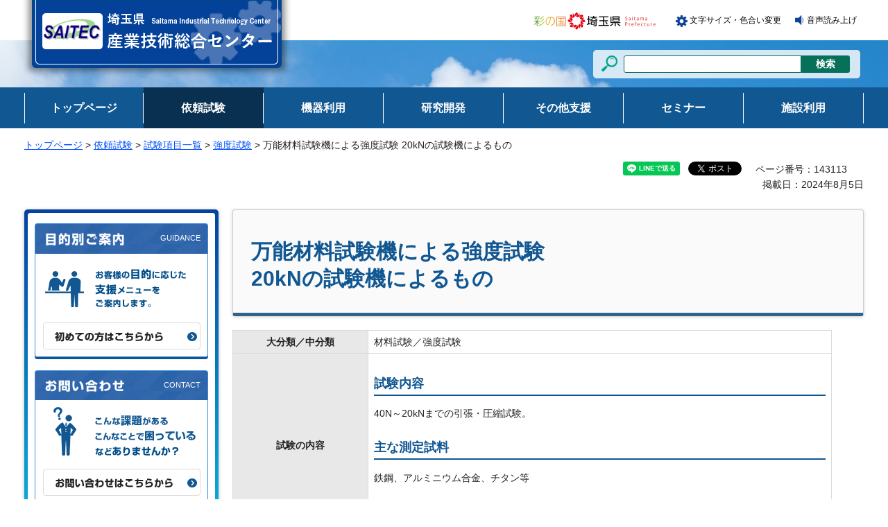

--- FILE ---
content_type: text/html
request_url: https://www.pref.saitama.lg.jp/saitec/iraishiken/komokuichiran/kyodoshiken/20knshikenki.html
body_size: 7275
content:
<?xml version="1.0" encoding="utf-8"?>
<!DOCTYPE html PUBLIC "-//W3C//DTD XHTML 1.0 Transitional//EN" "http://www.w3.org/TR/xhtml1/DTD/xhtml1-transitional.dtd">
<html xmlns="http://www.w3.org/1999/xhtml" lang="ja" xml:lang="ja" xmlns:og="http://ogp.me/ns#" xmlns:fb="http://www.facebook.com/2008/fbml">
<head>
<meta http-equiv="Content-Type" content="text/html; charset=utf-8" />
<meta http-equiv="Content-Style-Type" content="text/css" />
<meta http-equiv="Content-Script-Type" content="text/javascript" />

<title>万能材料試験機による強度試験 20kNの試験機によるもの - 埼玉県産業技術総合センター</title>

<script type="text/javascript">(function(w,d,s,l,i){w[l]=w[l]||[];w[l].push({'gtm.start':
new Date().getTime(),event:'gtm.js'});var f=d.getElementsByTagName(s)[0],
j=d.createElement(s),dl=l!='dataLayer'?'&l='+l:'';j.async=true;j.src=
'https://www.googletagmanager.com/gtm.js?id='+i+dl;f.parentNode.insertBefore(j,f);
})(window,document,'script','dataLayer','GTM-T855884');</script>
<meta name="author" content="埼玉県" />
<meta property="og:title" content="万能材料試験機による強度試験&nbsp;20kNの試験機によるもの" />
<meta property="og:type" content="article" />
<meta property="og:description" content="" />
<meta property="og:url" content="https://www.pref.saitama.lg.jp/saitec/iraishiken/komokuichiran/kyodoshiken/20knshikenki.html" />
<meta property="og:image" content="https://www.pref.saitama.lg.jp/shared/images/sns/logo.png" />
<meta property="og:site_name" content="埼玉県" />
<meta property="og:locale" content="ja_jp" />
<meta name="dept_code_1" content="080000000" />
<meta name="dept_code_2" content="080130000" />
<meta name="dept_code_3" content="080130010" />
<meta name="cate_code_1" content="043000000000" />
<meta name="cate_code_2" content="043001000000" />
<meta name="cate_code_3" content="" />
<meta name="cate_code_4" content="" />
<meta name="publish_start" content="2024-08-05 00:00:00" />
<meta name="publish_end" content="2033-08-07 00:00:00" />
<meta name="template_id" content="255" />
<meta name="template_kind" content="1" />
<meta name="template_group" content="saitec" />
<meta name="img" content="" />
<meta name="viewport" content="width=device-width, maximum-scale=3.0" />
<meta name="format-detection" content="telephone=no" />
<link href="/shared/site_saitec/style/default.css" rel="stylesheet" type="text/css" media="all" />
<link href="/shared/site_saitec/style/shared.css" rel="stylesheet" type="text/css" media="all" />
<link href="/shared/site_saitec/style/color/color0.css" rel="stylesheet" type="text/css" media="all" id="tmp_color" title="default" class="tmp_color" />
<link href="/shared/site_saitec/style/color/color1.css" rel="alternate stylesheet" type="text/css" media="all" title="darkblue" class="tmp_color" />
<link href="/shared/site_saitec/style/color/color2.css" rel="alternate stylesheet" type="text/css" media="all" title="yellow" class="tmp_color" />
<link href="/shared/site_saitec/style/color/color3.css" rel="alternate stylesheet" type="text/css" media="all" title="black" class="tmp_color" />
<link href="/shared/site_saitec/style/font/normal.css" rel="stylesheet" type="text/css" id="tmp_font" media="all" title="default" class="tmp_font" />
<link href="/shared/site_saitec/style/font/small.css" rel="alternate stylesheet" type="text/css" media="all" title="small" class="tmp_font" />
<link href="/shared/site_saitec/style/font/big.css" rel="alternate stylesheet" type="text/css" media="all" title="big" class="tmp_font" />
<link href="/shared/site_saitec/style/font/big2.css" rel="alternate stylesheet" type="text/css" media="all" title="big2" class="tmp_font" />
<link href="/shared/templates/saitec/style/edit.css" rel="stylesheet" type="text/css" media="all" />
<link href="/shared/site_saitec/style/smartphone.css" rel="stylesheet" media="only screen and (max-width : 480px)" type="text/css" id="tmp_smartphone_css" />
<link href="/shared/images/favicon/favicon.ico" rel="shortcut icon" type="image/vnd.microsoft.icon" />
<link href="/shared/images/favicon/apple-touch-icon-precomposed.png" rel="apple-touch-icon-precomposed" />
<script type="text/javascript" src="/shared/js/jquery.js"></script>
<script type="text/javascript" src="/shared/js/gd.js"></script>
<script type="text/javascript" src="/shared/js/page_print.js"></script>
<script type="text/javascript" src="/shared/site_saitec/js/setting_head.js"></script>





</head>
<body class="format_free no_javascript">
<noscript><iframe src="https://www.googletagmanager.com/ns.html?id=GTM-T855884" height="0" width="0" style="display:none;visibility:hidden" title="Google Tag Manager"></iframe></noscript>
<div id="fb-root"></div>
<script async defer crossorigin="anonymous" src="https://connect.facebook.net/ja_JP/sdk.js#xfbml=1&version=v12.0&autoLogAppEvents=1" nonce="Q8N5rGBS"></script>
<script type="text/javascript" src="/shared/site_saitec/js/setting_body.js"></script>
<div id="tmp_wrapper">
<noscript>
<p>このサイトではJavaScriptを使用したコンテンツ・機能を提供しています。JavaScriptを有効にするとご利用いただけます。</p>
</noscript>
<p><a href="#tmp_honbun" class="skip">本文へスキップします。</a></p>

<div id="tmp_header">
<div id="top">
<div id="tmp_header_primary">
<div id="tmp_hlogo">
<p><a href="/saitec/index.html"><span>埼玉県 産業技術総合センター</span></a></p>
</div>
<div id="tmp_means">
<ul id="tmp_hnavi">
    <li class="hnavi_saitama"><a href="/index.html"><img width="176" height="25" alt="彩の国 埼玉県" src="/shared/site_saitec/images/header/saitama_logo.gif" /></a></li>
    <li class="hnavi_moji"><a href="/moji/index.html">文字サイズ・色合い変更</a></li>
    <li class="hnavi_read"><a href="http://speechpanel.readspeaker.com/cgi-bin/rssp?customerid=5686&amp;lang=jp&amp;url=https://www.pref.saitama.lg.jp/saitec/iraishiken/komokuichiran/kyodoshiken/20knshikenki.html">音声読み上げ</a></li>
</ul>
</div>
</div>
<div id="tmp_wrap_header_secondary">
<div id="tmp_header_secondary">
<div id="tmp_header_secondary2">
<div id="tmp_wrap_search">
<div id="tmp_search">
<form id="tmp_gsearch" action="/search/search.php" name="tmp_gsearch">
    <dl> <dt> <label for="tmp_query"><img width="23" height="23" alt="サイト内検索" src="/shared/site_saitec/images/header/search_icon.png" /></label> </dt> <dd>
    <p><input id="tmp_query" type="text" size="31" value="" name="keyword" /></p>
    <p><input id="tmp_func_sch_btn" type="submit" value="検索" name="sa" /></p>
    <p id="tmp_search_hidden"><input type="hidden" value="saitec" name="site" /></p>
    </dd> </dl>
</form>
</div>
</div>
</div>
</div>
</div>
<ul id="tmp_hnavi_s">
    <li id="tmp_hnavi_rmenu"><a href="javascript:void(0);"><span>コンテンツメニュー</span></a></li>
    <li id="tmp_hnavi_lmenu"><a href="javascript:void(0);"><span>検索・共通メニュー</span></a></li>
</ul>
</div>
</div>

<div id="tmp_gnavi">
<ul>
    <li id="tmp_glist1"><a href="/saitec/index.html"><span>トップページ</span></a></li>
    <li id="tmp_glist2"><a href="/saitec/iraishiken/index.html"><span>依頼試験</span></a></li>
    <li id="tmp_glist3"><a href="/saitec/kikiriyo/index.html"><span>機器利用</span></a></li>
    <li id="tmp_glist4"><a href="/saitec/kenkyukaihatsu/index.html"><span>研究開発</span></a></li>
    <li id="tmp_glist5"><a href="/saitec/shien/index.html"><span>その他支援</span></a></li>
    <li id="tmp_glist6"><a href="/saitec/seminar/index.html"><span>セミナー</span></a></li>
    <li id="tmp_glist7"><a href="/saitec/shisetsuriyo/index.html"><span>施設利用</span></a></li>
</ul>
</div>

<div id="tmp_wrapper2">
<div id="tmp_pankuzu">
<p><a href="/saitec/index.html">トップページ</a> &gt; <a href="/saitec/iraishiken/index.html">依頼試験</a> &gt; <a href="/saitec/iraishiken/komokuichiran/index.html">試験項目一覧</a> &gt; <a href="/saitec/iraishiken/komokuichiran/kyodoshiken/index.html">強度試験</a> &gt; 万能材料試験機による強度試験 20kNの試験機によるもの</p>
</div>
<div id="tmp_wrap_custom_update">
<div id="tmp_custom_update">


<div class="text_r">
<div id="tmp_social_plugins"><div class="social_media_btn line_btn">
<div data-lang="ja" data-type="share-a" data-env="REAL" data-url="https://www.pref.saitama.lg.jp/saitec/iraishiken/komokuichiran/kyodoshiken/20knshikenki.html" data-color="default" data-size="small" data-count="false" data-ver="3" style="display: none;" class="line-it-button"></div>
<script src="https://www.line-website.com/social-plugins/js/thirdparty/loader.min.js" async="async" defer="defer"></script>
</div>
<div class="social_media_btn facebook_btn">
<div data-href="https://www.pref.saitama.lg.jp/saitec/iraishiken/komokuichiran/kyodoshiken/20knshikenki.html" data-width="120" data-layout="button_count" data-action="like" data-size="small" data-share="false" class="fb-like"></div>
</div><div class="social_media_btn twitter_btn">
<a href="https://twitter.com/share?ref_src=twsrc%5Etfw" data-show-count="false" class="twitter-share-button">Tweet</a><script async src="https://platform.twitter.com/widgets.js" charset="utf-8"></script>
</div>
</div>
<div class="text_r">
<p id="tmp_pageid">ページ番号：143113</p>
<p id="tmp_update">掲載日：2024年8月5日</p>
</div>
</div>

</div>
</div>
<div id="tmp_wrap_main" class="column_lnavi">
<div id="tmp_main">
<div class="wrap_col_lft_navi">
<div class="col_lft_navi">
<div id="tmp_wrap_cnavi">
<div id="tmp_cnavi">
<div id="tmp_cnavi_guidance" class="box_lcnt">
<div class="box_lcnt_ttl">
<p><img width="160" height="26" alt="目的別ご案内" src="/shared/site_saitec/images/navi/cnavi/guidance_ttl.png" /></p>
</div>
<div class="box_lcnt_cnt used_bg_img">
<p class="lcnt_cnt"><span>お客様の目的に応じた支援メニューをご案内します。</span></p>
<p class="lcnt_btn"><a href="/saitec/hajimetenokata.html"><span>初めての方はこちらから</span></a></p>
</div>
</div>
<div id="tmp_cnavi_contact" class="box_lcnt">
<div class="box_lcnt_ttl">
<p><img width="160" height="26" alt="お問い合わせ" src="/shared/site_saitec/images/navi/cnavi/contact_ttl.png" /></p>
</div>
<div class="box_lcnt_cnt used_bg_img">
<p class="lcnt_cnt"><span>こんな課題がある、こんなことで困っている、などありませんか？</span></p>
<p class="lcnt_btn"><a href="/saitec/otoiawasehoho/index.html"><span>お問い合わせはこちらから</span></a></p>
</div>
</div>
<ul id="tmp_cnavi_btn" class="used_bg_img">
    <li class="cnavi_access"><a href="/saitec/centerannai/access/index.html"><span>アクセス</span></a></li>
</ul>
</div>
</div>
<aside aria-label="ナビゲーション" id="tmp_lnavi">
<div id="tmp_lnavi_ttl">
<p><a href="/saitec/iraishiken/komokuichiran/kyodoshiken/index.html">強度試験</a></p>
</div>
<div id="tmp_lnavi_cnt">
<ul>
<li><a href="/saitec/iraishiken/komokuichiran/kyodoshiken/kotaishiryo.html">一般強度試験固体試料の強度試験</a></li>
<li><a href="/saitec/iraishiken/komokuichiran/kyodoshiken/rittaikejo.html">一般強度試験立体形状試料の圧縮試験(熊谷)</a></li>
<li><a href="/saitec/iraishiken/komokuichiran/kyodoshiken/10knshikenki.html">万能材料試験機による強度試験 10kNの試験機によるもの</a></li>
<li><a href="/saitec/iraishiken/komokuichiran/kyodoshiken/20knshikenki.html">万能材料試験機による強度試験 20kNの試験機によるもの</a></li>
<li><a href="/saitec/iraishiken/komokuichiran/kyodoshiken/300knshikenki.html">万能材料試験機による強度試験 300kNの試験機によるもの(熊谷)</a></li>
<li><a href="/saitec/iraishiken/komokuichiran/kyodoshiken/charpyshiki.html">衝撃試験シャルピー式試験機によるもの</a></li>
<li><a href="/saitec/iraishiken/komokuichiran/kyodoshiken/izodshiki.html">衝撃試験アイゾット式試験機によるもの</a></li>
<li><a href="/saitec/iraishiken/komokuichiran/kyodoshiken/katasashiken.html">硬さ試験</a></li>
<li><a href="/saitec/iraishiken/komokuichiran/kyodoshiken/kou100kn.html">高精度万能材料試験機による強度試験 100kNの試験機によるもの</a></li>
<li><a href="/saitec/iraishiken/komokuichiran/kyodoshiken/kou300kn.html">高精度万能材料試験機による強度試験 300kNの試験機によるもの</a></li>
</ul>
</div>
</aside>
</div>
</div>
<div class="wrap_col_main">
<div class="col_main">
<p id="tmp_honbun" class="skip">ここから本文です。</p>
<!--index_start-->
<div id="tmp_contents">


<h1>万能材料試験機による強度試験<br />
20kNの試験機によるもの</h1>
<table align="" border="1" summary="" width="95%" class="datatable">
	<tbody>
		<tr>
			<th>大分類／中分類</th>
			<td>材料試験／強度試験</td>
		</tr>
		<tr>
			<th>
			<p>試験の内容</p>
			<p>&nbsp;</p>
			</th>
			<td>
			<h4>試験内容</h4>
			<p>40N～20kNまでの引張・圧縮試験。</p>
			<h4>主な測定試料</h4>
			<p>鉄鋼、アルミニウム合金、チタン等</p>
			<h4>キーワード</h4>
			<p>引張試験、圧縮試験、曲げ試験、材料評価、溶接強度</p>
			</td>
		</tr>
		<tr>
			<th>成績書の内容</th>
			<td>測定値</td>
		</tr>
		<tr>
			<th>主な試験方法の規格</th>
			<td>JIS Z 2241, JIS Z 3136</td>
		</tr>
		<tr>
			<th>試料持ち込み時の注意</th>
			<td>製品の試験には治具が必要になります。<br />
			※チャック部素材の硬さはHRC40を超えないようにしてください。</td>
		</tr>
		<tr>
			<th>単位</th>
			<td>1試料1項目</td>
		</tr>
		<tr>
			<th>金額</th>
			<td>3,110円</td>
		</tr>
		<tr>
			<th>
			<p>装置外観</p>
			</th>
			<td style="text-align: center;"><img alt="20kN" height="269" src="/images/143113/20kn.jpg" width="202" /></td>
		</tr>
		<tr>
			<th>測定事例</th>
			<td>
			<p>鋼板、アルミニウム板、チタン板等の引張強度測定。</p>
			<p>スポット溶接の強度評価。</p>
			</td>
		</tr>
		<tr>
			<th>
			<p>備考</p>
			</th>
			<td>機器利用をご希望の方は、【<a href="/saitec/kikiriyo/kaihokiki/kyodoshiken/banno20kn.html">機器利用：万能材料試験機(20kN)</a>】をご覧ください。</td>
		</tr>
		<tr>
			<th>
			<p>本試験に関する</p>
			<p>お問合せ先</p>
			</th>
			<td>048-265-1369(材料技術・事業化支援室 材料技術担当)</td>
		</tr>
	</tbody>
</table>
<p>※詳しい試験内容や試料、測定条件等については、ご相談・お問い合わせください。<br />
※試料を加工、採取する前に、一度お問い合わせください。</p>
<p align="center"><a href="/saitec/iraishiken/riyo/riyohoho.html">試験のご利用方法</a></p>




</div>


<!--index_end-->

<div id="tmp_feedback">
<div id="tmp_feedback_ttl">
<h2>より良いウェブサイトにするためにみなさまのご意見をお聞かせください</h2>
</div>
<div id="tmp_feedback_cnt">
<form action="/cgi-bin/feedback/feedback.cgi" id="feedback" method="post">
<p><input name="page_id" type="hidden" value="143113" /> <input name="page_title" type="hidden" value="万能材料試験機による強度試験 20kNの試験機によるもの" /> <input name="page_url" type="hidden" value="https://www.pref.saitama.lg.jp/saitec/iraishiken/komokuichiran/kyodoshiken/20knshikenki.html" /> <input name="item_cnt" type="hidden" value="2" /></p>
<fieldset><legend>このページの情報は役に立ちましたか？ </legend>
<p><input id="que1_1" name="item_1" type="radio" value="役に立った" /> <label for="que1_1">1：役に立った</label></p>
<p><input id="que1_2" name="item_1" type="radio" value="ふつう" /> <label for="que1_2">2：ふつう</label></p>
<p><input id="que1_3" name="item_1" type="radio" value="役に立たなかった" /> <label for="que1_3">3：役に立たなかった</label></p>
</fieldset>
<p><input name="label_1" type="hidden" value="質問：このページの情報は役に立ちましたか？" /> <input name="nes_1" type="hidden" value="1" /> <input name="img_1" type="hidden" /> <input name="img_alt_1" type="hidden" /> <input name="mail_1" type="hidden" value="0" /></p>
<fieldset><legend>このページの情報は見つけやすかったですか？ </legend>
<p><input id="que2_1" name="item_2" type="radio" value="見つけやすかった" /> <label for="que2_1">1：見つけやすかった</label></p>
<p><input id="que2_2" name="item_2" type="radio" value="ふつう" /> <label for="que2_2">2：ふつう</label></p>
<p><input id="que2_3" name="item_2" type="radio" value="見つけにくかった" /> <label for="que2_3">3：見つけにくかった</label></p>
</fieldset>
<p><input name="label_2" type="hidden" value="質問：このページの情報は見つけやすかったですか？" /> <input name="nes_2" type="hidden" value="1" /> <input name="img_2" type="hidden" /> <input name="img_alt_2" type="hidden" /> <input name="mail_2" type="hidden" value="0" /></p>
<p class="submit"><button type="submit" class="submit_btn">送信</button></p>
</form>
</div>
</div>
</div>
</div>
</div>
</div>
<div id="tmp_model_change_pub"></div>
</div>

<div class="pnavi_footer">
<p class="ptop"><a href="#top"><span>ページの先頭へ戻る</span></a></p>
</div>

<div id="tmp_wrap_footer">
<div id="tmp_footer">
<div id="tmp_footer_cnt">
<ul id="tmp_fnavi" class="fnavi">
    <li><a href="/saitec/sitemap.html">&gt; サイトマップ</a></li>
    <li><a href="/a0301/praibashi-menseki.html">&gt; プライバシーポリシー・免責事項</a></li>
    <li><a href="/a0301/tyosaku-rinku.html">&gt; 著作権・リンクについて</a></li>
</ul>
<div id="tmp_address">
<address> <span><strong>産業技術総合センター</strong></span><span>〒333-0844</span><span>埼玉県川口市上青木3-12-18（SKIPシティ内）</span><span>電話番号：048-265-1311</span><span>ファクス番号：048-265-1314</span> </address>
</div>
</div>
</div>
<p id="tmp_copyright" lang="en" xml:lang="en">Copyright &copy; Saitama Prefecture, All rights reserved.</p>
</div>
</div>
<script type="text/javascript" src="/shared/site_saitec/js/setting_responsive.js"></script>
<script type="text/javascript" src="/shared/site_saitec/js/setting_onload.js"></script>
<script type="text/javascript" src="/shared/js/sib.js"></script>
<script type="text/javascript" src="/shared/js/yjtag.js"></script>
<noscript>
<iframe src="//b.yjtag.jp/iframe?c=sbQurib" width="1" height="1" frameborder="0" scrolling="no" marginheight="0" marginwidth="0" title="log analysis"></iframe>
</noscript>
</body>
</html>


--- FILE ---
content_type: text/css
request_url: https://www.pref.saitama.lg.jp/shared/site_saitec/style/shared.css
body_size: 9805
content:
@charset "utf-8";

/* ==================================================
layout
================================================== */
/* body
============================== */
.format_top,
.format_free,
.format_base {
	color:#222222;
	background-color:#FFFFFF;
}
/* wrapper
============================== */
#tmp_wrapper {
	width:100%; /* デザインによって変更 */
}
#tmp_wrapper2 {
	width:1240px;
	margin:0 auto;
	padding:0 15px;
	-webkit-box-sizing:border-box;
	-moz-box-sizing:border-box;
	box-sizing:border-box;
}
/* main
============================== */
#tmp_wrap_main {
	padding:0;
	clear:both; /* 変更しない */
}
.format_top #tmp_wrap_main {
	padding-top:35px;
}
/* contents
============================== */
#tmp_contents,
#tmp_maincontents {
	width:100%; /* 変更しない */
}
#tmp_contents {
	padding:0 0 10px;
}
/* format カラムのレイアウトのbaseロジック
============================== */
.wrap_col_nm {
	width:100%; /* 変更しない */
	float:left; /* 変更しない */
}
.col_nm {
	width:100%; /* 変更しない */
}
.wrap_col_lft_navi {
	float:left; /* 変更しない */
	position:relative; /* 変更しない */
	z-index:1; /* 変更しない */
}
.wrap_col_rgt_navi {
	float:right; /* 変更しない */
}
.column_full .wrap_col_main {
	width:100%; /* 変更しない */
	float:right; /* 変更しない */
}
.column_lnavi .wrap_col_main {
	width:100%; /* 変更しない */
	float:right; /* 変更しない */
}
.column_rnavi .wrap_col_main {
	width:100%; /* 変更しない */
	float:left; /* 変更しない */
}
.col_main {
	padding:0 0 60px; /* デザインによって変更 */
}
/* top
============================== */
.format_top .column_full .wrap_col_nm {
	margin-right:-280px; /* デザインによって変更 */
}
.format_top .column_full .wrap_col_nm2 {
	margin-right:300px; /* デザインによって変更 */
}
.format_top .column_full .wrap_col_lft_navi {
	width:280px; /* デザインによって変更 */
	margin-right:-280px; /* デザインによって変更 */
}
.format_top .column_full .col_lft_navi {
	padding:0; /* デザインによって変更 */
	color:inherit;
}
.format_top .column_full .wrap_col_rgt_navi {
	width:280px; /* デザインによって変更 */
}
.format_top .column_full .col_rgt_navi {
	padding:0; /* デザインによって変更 */
	color:inherit;
}
.format_top .column_full .col_main {
	margin-left:300px; /* デザインによって変更 */
}
/* free
============================== */
.format_free .wrap_col_nm {
	margin-right:-300px; /* デザインによって変更 */
}
.format_free .wrap_col_nm2 {
	margin-right:300px; /* デザインによって変更 */
}
.format_free .wrap_col_lft_navi {
	width:280px; /* デザインによって変更 */
	margin-right:-300px; /* デザインによって変更 */
}
.format_free .wrap_col_rgt_navi {
	width:280px; /* デザインによって変更 */
}
.format_free .column_full .col_main {
	margin-left:300px; /* デザインによって変更 */
}
.format_free .column_lnavi .col_main {
	margin-left:300px; /* デザインによって変更 */
}
.format_free .column_rnavi .wrap_col_main {
	margin-right:-300px; /* デザインによって変更 */
}
.format_free .column_rnavi .col_main {
	margin-right:300px; /* デザインによって変更 */
}
/* ==================================================
header
================================================== */
#tmp_header_primary {
	position:relative;
	width:1240px;
	margin:0 auto;
	padding:0 15px;
	-webkit-box-sizing:border-box;
	-moz-box-sizing:border-box;
	box-sizing:border-box;
}	
#tmp_wrap_header_secondary {
	min-width:1240px;
	background:url(/shared/site_saitec/images/header/h_secondary_bg.jpg) repeat-x left top;
	clear:both;
}
#tmp_header_secondary {
	min-width:1240px;
	margin:0 auto;
	background:url(/shared/site_saitec/images/header/main_img_bg.jpg) no-repeat top center;
}
.format_top #tmp_header_secondary {
	background-image:url(/shared/site_saitec/images/header/main_img_top_bg.jpg);
	padding-top:65px;
	padding-bottom:20px;
}
#tmp_hlogo {
	position:absolute;
	top:0;
	left:10px;
	z-index:100;
}
#tmp_hlogo h1,
#tmp_hlogo p {
	background:url(/shared/site_saitec/images/header/hlogo.png) no-repeat left top;
	width:392px;
	height:113px;
}
#tmp_hlogo p a {
	display:block;
	width:392px;
	height:113px;
}
#tmp_hlogo h1 span,
#tmp_hlogo p span {
	display:block;
	margin:0 40px 40px;
	width:312px;
	height:73px;
	position:relative;
	z-index:-1;
	overflow:hidden;
}
#tmp_means {
	padding:18px 0 15px 380px;
	float:right;
}
#tmp_means img {
	vertical-align:top;
}
#tmp_hnavi_s,
#tmp_sma_menu {
	display:none; /* 変更しない */
}
/* primary
============================== */
/* hnavi */
#tmp_hnavi {
	list-style:none;
	list-style-image:none;
}
#tmp_hnavi li {
	margin:0 28px 0 0;
	float:left;
}
#tmp_hnavi li a {
	color:#000000;
	font-size:85.7%;
	text-decoration:none;
}
#tmp_hnavi li a:hover,
#tmp_hnavi li a:focus {
	text-decoration:underline;
}
#tmp_hnavi li.hnavi_moji {
	margin-right:20px;
	display:inline-block;
	background:url(/shared/site_saitec/images/header/txt_color_icon.gif) no-repeat left center;
	padding:1px 0 0 20px;
	min-height:17px;
	margin-top:3px;
}
#tmp_hnavi li.hnavi_read {
	margin-right:10px;
	display:inline-block;
	background:url(/shared/site_saitec/images/header/read_icon.gif) no-repeat left center;
	padding:1px 0 0 17px;
	min-height:14px;
	margin-top:3px;
}
*::-ms-backdrop, #tmp_hnavi li.hnavi_moji,
*::-ms-backdrop, #tmp_hnavi li.hnavi_read {
	background-position:left top;
	margin-top:4px;
	padding-top:3px;
}
/* secondary
============================== */
#tmp_header_secondary2 {
	width:1240px;
	margin:0 auto;
	padding:0 20px;
	-webkit-box-sizing:border-box;
	-moz-box-sizing:border-box;
	box-sizing:border-box;
	position:relative;
}
/* search */
#tmp_wrap_search {
	float:right;
	width:385px;
	padding:14px 0 13px;
}
.format_top #tmp_wrap_search {
	float:none;
	width:380px;
	position:absolute;
	right:10px;
	bottom:-5px;
	padding:0;
}
#tmp_search {
	margin-top:0px;
	background:url(/shared/site_saitec/images/header/search_bg.png) repeat left top;
	padding:8px 0 8px 12px;
	-webkit-border-radius:5px;/* Webkit */
	-moz-border-radius:5px;/* Mozilla */
	border-radius:5px;/* CSS3 */
}
#tmp_search dt {
	margin:0 9px 0 0;
	float:left;
}
#tmp_search dd {
	float:left;
}
#tmp_search dd p {
	float:left;
}
#tmp_query {
	width:256px;
	min-height:25px;
	padding:0 5px;
	margin:0;
	border:1px solid #07705a;
	-webkit-border-radius:3px 0 0 3px;
	-moz-border-radius:3px 0 0 3px;
	border-radius:3px 0 0 3px;
	-webkit-box-sizing:border-box;
	-moz-box-sizing:border-box;
	box-sizing:border-box;
}
#tmp_func_sch_btn {
	min-height:25px;
	background-color:#07705a;
	color:#FFFFFF;
	border:none;
	font-weight:bold;
	width:70px;
	text-align:center;
	cursor:pointer;
	-webkit-border-radius:0 3px 3px 0;
	-moz-border-radius:0 3px 3px 0;
	border-radius:0 3px 3px 0;
	-webkit-box-sizing:border-box;
	-moz-box-sizing:border-box;
	box-sizing:border-box;
}
#tmp_wrap_search .hnavi_lang {
	float:right;
	margin-top:1px;
}
#tmp_wrap_search .hnavi_lang a {
	background:url(/shared/site_saitec/images/icon/list_icon2b.png) no-repeat left 4px;
	padding:0 5px 0 17px;
	text-decoration:none;
	color:#000000;
}
/* ==================================================
navi
================================================== */
/* gnavi
============================== */
#tmp_gnavi {
	color:#ffffff;
	background-color:#115792;
	min-width:1240px;
	margin:0 auto;
	clear:both;
}
.format_top #tmp_gnavi {
	margin-bottom:40px;
}
#tmp_gnavi ul {
	list-style:none;
	width:1240px;
	margin:0 auto;
	padding:0 15px;
	-webkit-box-sizing:border-box;
	-moz-box-sizing:border-box;
	box-sizing:border-box;
}
#tmp_gnavi li {
	float:left;
	width:173px;
	font-weight:bold;
	font-size:114.3%;
	text-align:center;
}
#tmp_gnavi li:first-child {
	width:172px;
}
#tmp_gnavi li a {
	min-height:17px;
	display:block;
	padding:8px 0 7px;
	text-decoration:none;
	color:#FFFFFF;
	background-color:transparent;
}
#tmp_gnavi li span {
	display:block;
	padding:12px 0 13px;
	border-right:solid 1px #ffffff;
}

#tmp_gnavi li:first-child span {
	border-left:solid 1px #ffffff;
}
#tmp_gnavi .active a,
#tmp_gnavi a:hover,
#tmp_gnavi a:focus {
	background-color:#093050;
	color:#FFFFFF;
}
/* pankuzu
============================== */
#tmp_pankuzu {
	padding:13px 0;
	clear:both;
}
/* lnavi
============================== */
#tmp_lnavi {
	margin:0 0 20px;
	clear:both;
	-webkit-box-shadow: 0 1px 5px rgba(204, 204, 204, 0.52);
	-moz-box-shadow: 0 1px 5px rgba(204, 204, 204, 0.52);
	box-shadow: 0 1px 5px rgba(204, 204, 204, 0.52);
	-webkit-border-radius:10px;
	-moz-border-radius:10px;
	border-radius:10px;
}
#tmp_lnavi_ttl {
	font-size:114.3%;
	font-weight:bold;
	background-color:#115792;
	color:#ffffff;
	-webkit-border-radius:10px 10px 0 0;
	-moz-border-radius:10px 10px 0 0;
	border-radius:10px 10px 0 0;
	padding:10px 20px 8px;
}
#tmp_lnavi_ttl a {
	color:#ffffff;
	background-color:#115792;
	display:block;
	text-decoration:none;
}
#tmp_lnavi_cnt {
	padding:5px 15px;
	border-top:none;
	border:1px solid #eeeeee;
	border-top:none;
	-webkit-border-radius:0 0 10px 10px;
	-moz-border-radius:0 0 10px 10px;
	border-radius:0 0 10px 10px;
}
#tmp_lnavi_cnt ul {
	list-style:none;
	list-style-image:none;
}
#tmp_lnavi_cnt li {
	padding:10px 10px 10px 20px;
	border-top:1px dotted #dadada;
	background:url(/shared/site_saitec/images/icon/arrow_icon.png) no-repeat 6px 13px;
}
#tmp_lnavi_cnt li:first-child {
	border-top:none;
}
#tmp_lnavi_cnt li a {
	display:block;
	margin:-10px -10px -10px -20px;
	padding:10px 10px 10px 20px;
	background:url(/shared/site_saitec/images/icon/arrow_icon.png) no-repeat 6px 13px;
	color:#222222;
	text-decoration:none;
}
#tmp_lnavi_cnt li a:hover,
#tmp_lnavi_cnt .active a {
	background:#115792 url(/shared/site_saitec/images/icon/arrow_icon_w.png) no-repeat 6px 13px;
	color:#ffffff;
	-webkit-border-radius:4px;
	-moz-border-radius:4px;
	border-radius:4px;
}
#tmp_lnavi_cnt .switch_menu .noicon_list {
	padding-bottom:10px;
	padding-left:0;
	background:none;
}
#tmp_lnavi_cnt .switch_menu .noicon_list a {
	vertical-align:middle;
}
#tmp_lnavi_cnt .switch_menu .noicon_list a.switch img {
	margin-right:5px;
	vertical-align:top;
}
#tmp_lnavi_cnt .switch_cnt {
	padding:10px 0 0 10px;
}
#tmp_lnavi_cnt .switch_cnt li {
	margin-bottom:0.5em;
	border:none;
	padding-bottom:0;
}
/* cnavi
============================== */
#tmp_wrap_cnavi {
	padding:5px;
	margin:0 0 20px;
	-webkit-box-shadow: 0 1px 5px rgba(165, 164, 164, 0.75);
	-moz-box-shadow: 0 1px 5px rgba(165, 164, 164, 0.75);
	box-shadow: 0 1px 5px rgba(165, 164, 164, 0.75);
	color:#ffffff;
	background-color:#05439e;
	background-image:-webkit-gradient(linear, center top, center bottom, from(#05439e), to(#0cc8eb));
	background-image:-moz-linear-gradient(center top, #05439e, #0cc8eb);
	background-image:-ms-linear-gradient(top, #05439e, #0cc8eb);
	background-image:linear-gradient(to bottom, #05439e, #0cc8eb);
	-webkit-border-radius:5px;
	-moz-border-radius:5px;
	border-radius:5px;
}
#tmp_cnavi {
	color:#222222;
	background-color:#ffffff;
	padding:15px 10px 20px;
	-webkit-border-radius:4px;
	-moz-border-radius:4px;
	border-radius:4px;
}
#tmp_cnavi .box_lcnt {
	margin:0 0 19px;
}
#tmp_cnavi .box_lcnt_ttl {
	border:1px solid #398ee2;
	border-bottom:none;
	color:#ffffff;
	background:#115792 url(/shared/site_saitec/images/navi/cnavi/ttl_bg.jpg) repeat left top;
	padding:12px 11px 11px;
	position:relative;
	-webkit-border-radius:4px 4px 0 0;
	-moz-border-radius:4px 4px 0 0;
	border-radius:4px 4px 0 0;
}
#tmp_cnavi .box_lcnt_ttl::after {
	position:absolute;
	right:10px;
	top:12px;
	font-size:78.6%;
	font-family:Arial, Helvetica, sans-serif;
}
#tmp_cnavi .box_lcnt_ttl p{
	background-color: transparent;
}
#tmp_cnavi #tmp_cnavi_guidance .box_lcnt_ttl::after {
	content:"GUIDANCE";
}
#tmp_cnavi #tmp_cnavi_contact .box_lcnt_ttl::after {
	content:"CONTACT";
}
#tmp_cnavi .box_lcnt_ttl p img {
	width:120px;
	height:auto;
}
#tmp_cnavi .box_lcnt_cnt {
	padding:9px 8px 10px;
	border:1px solid #398ee2;
	border-top:none;
	-webkit-border-radius:0 0 4px 4px;
	-moz-border-radius:0 0 4px 4px;
	border-radius:0 0 4px 4px;
	-webkit-box-shadow:0 3px 0 #145590;
	-moz-box-shadow:0 3px 0 #145590;
	box-shadow:0 3px 0 #145590;
}
#tmp_cnavi .box_lcnt_cnt .lcnt_cnt {
	background-position:left top;
	background-repeat:no-repeat;
	width:227px;
	height:80px;
	margin:0 0 10px;
}
#tmp_cnavi .box_lcnt_cnt .lcnt_btn {
	width:227px;
	margin:0 auto;
}
#tmp_cnavi .box_lcnt_cnt .lcnt_btn a {
	border:1px solid #dcdcde;
	background-position:center center;
	background-repeat:no-repeat;
	-webkit-border-radius:4px;
	-moz-border-radius:4px;
	border-radius:4px;
	height:37px;
}
#tmp_cnavi #tmp_cnavi_guidance .box_lcnt_cnt .lcnt_cnt {
	background-image:url(/shared/site_saitec/images/navi/cnavi/guidance_cnt.png);
}
#tmp_cnavi #tmp_cnavi_guidance .box_lcnt_cnt .lcnt_btn a {
	background-image:url(/shared/site_saitec/images/navi/cnavi/guidance_btn.png);
}
#tmp_cnavi #tmp_cnavi_contact .box_lcnt_cnt .lcnt_cnt {
	background-image:url(/shared/site_saitec/images/navi/cnavi/contact_cnt.png);
}
#tmp_cnavi #tmp_cnavi_contact .box_lcnt_cnt .lcnt_btn a {
	background-image:url(/shared/site_saitec/images/navi/cnavi/contact_btn.png);
}
/* cnavi_btn */
#tmp_cnavi_btn {
	list-style:none;
}
#tmp_cnavi_btn li {
	margin:0 0 14px;
}
#tmp_cnavi_btn li:last-child {
	margin:0;
}
#tmp_cnavi_btn li,
#tmp_cnavi_btn li a,
#tmp_cnavi_btn li span {
	width:250px;
	height:88px;
}
#tmp_cnavi_btn .cnavi_about a {
	background:url(/shared/site_saitec/images/navi/cnavi/about_btn.png) no-repeat left top;
}
#tmp_cnavi_btn .cnavi_access a {
	background:url(/shared/site_saitec/images/navi/cnavi/access_btn.png) no-repeat left top;
}
/* rnavi_bnr
============================== */
#tmp_rnavi_bnr {
	margin:0 0 30px;
	clear:both;
}
#tmp_rnavi_bnr img {
	vertical-align:top;
}
/* rnavi_maga
============================== */
#tmp_rnavi_maga {
	margin:0 0 30px;
	clear:both;
	-webkit-border-radius:10px;
	-moz-border-radius:10px;
	border-radius:10px;
	-webkit-box-shadow: 0 1px 5px rgba(204, 204, 204, 0.52);
	-moz-box-shadow: 0 1px 5px rgba(204, 204, 204, 0.52);
	box-shadow: 0 1px 5px rgba(204, 204, 204, 0.52);
}
#tmp_rnavi_maga .maga_img img {
	-webkit-border-radius:10px 10px 0 0; 
	-moz-border-radius:10px 10px 0 0;
	border-radius:10px 10px 0 0;
	vertical-align:top;
}
#tmp_rnavi_maga .maga_btn {
	font-size:114.3%;
	font-weight:bold;
	display:block;
	background: url(/shared/site_saitec/images/icon/arrow_icon2.png) no-repeat right 10px center;
	padding:14px 20px 13px;
}
#tmp_rnavi_maga a {
	color:#222222;
	text-decoration:none;
}
*:first-child+html #tmp_rnavi_maga .maga_btn {
	border:1px solid #cccccc;
	border-top:none;
	background: url(/shared/site_saitec/images/icon/arrow_icon2.png) no-repeat 95% center;
}
#tmp_rnavi_maga a:hover,
#tmp_rnavi_maga a:focus {
	text-decoration:underline;
}
/* rnavi_riyo
============================== */
#tmp_rnavi_riyo {
	padding:7px 23px 3px;
	border:1px solid #cccccc;
	margin:0 0 30px;
	clear:both;
	-webkit-border-radius:10px;
	-moz-border-radius:10px;
	border-radius:10px;
	-webkit-box-shadow: 0 1px 5px rgba(204, 204, 204, 0.52);
	-moz-box-shadow: 0 1px 5px rgba(204, 204, 204, 0.52);
	box-shadow: 0 1px 5px rgba(204, 204, 204, 0.52);
}
#tmp_rnavi_riyo_ttl {
	font-size:142.8%;
	font-weight:bold;
	color:#115792;
	background:url(/shared/site_saitec/images/navi/rnavi/riyo_ttl_icon.png) no-repeat left center;
	padding:4px 0 4px 40px;
}
#tmp_rnavi_riyo_cnt {
	padding:0 5px;
}
#tmp_rnavi_riyo_cnt ul {
	list-style:none;
}
#tmp_rnavi_riyo_cnt ul li {
	padding:12px 0 14px;
	border-top:2px dotted #cccccc;
}
#tmp_rnavi_riyo_cnt ul li:first-child {
	border-top:none;
}
#tmp_rnavi_riyo_cnt ul li a {
	display:inline-block;
	text-decoration:none;
	color:#222222;
	background:url(/shared/site_saitec/images/icon/arrow_icon_s.png) no-repeat left 0.3em;
	padding-left:10px;
}
#tmp_rnavi_riyo_cnt ul li a:hover,
#tmp_rnavi_riyo_cnt ul li a:focus {
	text-decoration:underline;
}
/* rnavi_link
============================== */
#tmp_rnavi_link {
	padding:3px 10px 10px;
	border:1px solid #cccccc;
	margin:0 0 30px;
	clear:both;
	-webkit-border-radius:10px;
	-moz-border-radius:10px;
	border-radius:10px;
	-webkit-box-shadow: 0 1px 5px rgba(204, 204, 204, 0.52);
	-moz-box-shadow: 0 1px 5px rgba(204, 204, 204, 0.52);
	box-shadow: 0 1px 5px rgba(204, 204, 204, 0.52);
}
#tmp_rnavi_link_ttl {
	font-size:128.6%;
	font-weight:bold;
	color:#115792;
	background:url(/shared/site_saitec/images/navi/rnavi/link_ttl_icon.png) no-repeat 3px 5px;
	padding:4px 0 4px 36px;
}
#tmp_rnavi_link_cnt {
	padding:5px 15px;
	border:1px solid #bfbfbf;
	background-color:#f8f5ef;
	color:inherit;
	-webkit-border-radius:5px;
	-moz-border-radius:5px;
	border-radius:5px;
}
#tmp_rnavi_link_cnt ul {
	list-style:none;
}
#tmp_rnavi_link_cnt li {
	padding:9px 0;
	border-top:2px dotted #cccccc;
}
#tmp_rnavi_link_cnt ul li:first-child {
	border-top:none;
}
#tmp_rnavi_link_cnt ul li a {
	display:inline-block;
	text-decoration:none;
	color:#222222;
	background:url(/shared/site_saitec/images/icon/arrow_icon_s.png) no-repeat left 0.3em;
	padding-left:10px;
}
#tmp_rnavi_link_cnt ul li a:hover,
#tmp_rnavi_link_cnt ul li a:focus {
	text-decoration:underline;
}
/* rnavi_bnr_s
============================== */
#tmp_rnavi_bnr_s p {
	margin:0 0 20px;
}
#tmp_rnavi_bnr_s img {
	vertical-align:top;
}
/* pnavi
============================== */
.pnavi {
	clear:both;
}
.pnavi .ptop {
	margin-bottom:0 !important;
}
.ptop {
	text-align:right;
	clear:both;
}
/* pnavi_footer
============================== */
.pnavi_footer {
	width:1240px;
	margin:0 auto;
	padding:0 15px;
	-webkit-box-sizing:border-box;
	-moz-box-sizing:border-box;
	box-sizing:border-box;
	clear:both;
}
.pnavi_footer .ptop {
	text-align:center;
	font-size:85.7%;
}
.pnavi_footer .ptop a {
	display:block;
	width:238px;
	border:solid 1px #BBBBBB;
	border-bottom:none;
	background-color:#F8F5EF;
	color:#000000;
	margin:0 auto -1px;
	padding:5px 0;
	position:relative;
	text-decoration:none;
	z-index:10;
}
.pnavi_footer .ptop a:hover,
.pnavi_footer .ptop a:focus {
	text-decoration:underline;
}
.pnavi_footer .ptop a span {
	background:url(/shared/site_saitec/images/icon/ptop_icon.png) no-repeat left 3px;
	padding:0 0 0 30px;
}
/* ==================================================
main
================================================== */
#tmp_main {
	width:100%; /* 変更しない */
	color:inherit;
	background-color:#FFFFFF;
	clear:both; /* 変更しない */
}
/* update
============================== */
#tmp_wrap_custom_update {
	margin:0 0 25px;
	clear:both;
}
#tmp_custom_update {
	float:right;
}
#tmp_custom_update #tmp_update {
	margin-left:10px;
	float:right;
}
#tmp_update {
	margin-bottom:0 !important;
	text-align:right;
}
.text_r #tmp_social_plugins {
	float:left;
}
.text_r #tmp_social_plugins .social_media_btn {
	float:left;
	margin-right:10px;
}
.text_r {
	float:right;
}
.text_r #tmp_print {
	float:left;
	margin-right:10px;
}
.text_r #tmp_update {
	float:left;
}
/* plugin ▼変更しない
============================== */
.plugin {
	margin:0 0 46px;
	padding:19px 20px;
	border:1px solid #CCCCCC;
	background-color:#fafafa;
	color:inherit;
	-webkit-border-radius:4px;
	-moz-border-radius:4px;
	border-radius:4px;
	clear:both;
}
.plugin .plugin_img {
	margin:0 10px 0 0 !important;
	float:left;
}
.plugin .plugin_img img {
	vertical-align:top;
}
.plugin p {
	margin:0 !important;
}
/* inquiry
============================== */
#tmp_inquiry {
	margin:0 0 40px;
	clear:both;
}
#tmp_inquiry_ttl {
	border:1px solid #cccccc;
	border-bottom:none;
	padding:14px 17px;
	color:#ffffff;
	background-color:#115792;
	-webkit-border-radius:5px 5px 0 0;
	-moz-border-radius:5px 5px 0 0;
	border-radius:5px 5px 0 0;
}
#tmp_inquiry_ttl p {
	font-size:128.6%;
	font-weight:bold;
	margin-bottom:0 !important;
}
#tmp_inquiry_cnt {
	border:1px solid #cccccc;
	border-top:none;
	padding:17px;
	background-color:#fafafa;
	color:inherit;
	-webkit-border-radius:0 0 5px 5px;
	-moz-border-radius:0 0 5px 5px;
	border-radius:0 0 5px 5px;
}
#tmp_inquiry_cnt p {
	margin-bottom:0 !important;
}
#tmp_inquiry_cnt a:hover,
#tmp_inquiry_cnt a:focus {
	text-decoration:none;
}
#tmp_inquiry_cnt .inquiry_parts {
	margin:0 0 0.8em;
}
#tmp_inquiry_cnt .submit {
	margin:20px auto 0;
	text-align:center;
}
#tmp_inquiry_cnt .inquiry_btn {
	min-width:293px;
	display:inline-block;
	letter-spacing:0.2em;
	font-size:128.6%;
	font-weight:bold;
	border:none;
	padding:14px 13px;
	color:#ffffff;
	background-color:#115792;
	cursor:pointer;
	-webkit-border-radius:4px;
	-moz-border-radius:4px;
	border-radius:4px;
	text-align:left;
	-webkit-box-shadow: 0 1px 5px rgba(0, 0, 0, 0.3);
	-moz-box-shadow: 0 1px 5px rgba(0, 0, 0, 0.3);
	box-shadow: 0 1px 5px rgba(0, 0, 0, 0.3);
}
#tmp_inquiry_cnt .inquiry_btn:hover,
#tmp_inquiry_cnt .inquiry_btn:focus {
	text-decoration:underline;
}
#tmp_inquiry_cnt .inquiry_btn tt {
	display:block;
	padding:0 12px 0 0;
	background: url(/shared/site_saitec/images/icon/btn_arrow_icon.png) no-repeat right center;
}
/* feedback
============================== */
#tmp_feedback {
	padding:15px 20px;
	border:1px solid #cccccc;
	background-color:#fafafa;
	color:inherit;
	-webkit-border-radius:5px;
	-moz-border-radius:5px;
	border-radius:5px;
	margin:0 0 40px;
	clear:both;
}
#tmp_feedback_ttl {
	padding:0 0 10px;
	border-bottom:2px dotted #cccccc;
}
#tmp_feedback_ttl h2,
#tmp_feedback_ttl p {
	font-size:128.6%;
	font-weight:bold;
	margin-bottom:0 !important;
}
#tmp_feedback_cnt {
	padding:15px 10px;
}
#tmp_feedback_cnt fieldset {
	line-height:1.2;
	border:none;
}
#tmp_feedback_cnt dt,
#tmp_feedback_cnt fieldset legend {
	margin:0 0 0.5em 0;
	font-weight:bold;
	clear:both;
}
#tmp_feedback_cnt dd,
#tmp_feedback_cnt fieldset {
	margin:0 0 0.5em 0;
	clear:both;
}
#tmp_feedback_cnt dd p,
#tmp_feedback_cnt fieldset p {
	display:inline;
	margin:0 1em 0 0;
	float:left;
}
#tmp_feedback_cnt .submit {
	text-align:center;
	margin:30px auto 0 !important;
	clear:both;
}
#tmp_feedback_cnt .inquiry_btn {
	min-width:293px;
	display:inline-block;
	letter-spacing:0.2em;
	font-size:128.6%;
	font-weight:bold;
	border:none;
	padding:14px 13px;
	color:#ffffff;
	background-color:#115792;
	cursor:pointer;
	-webkit-border-radius:4px;
	-moz-border-radius:4px;
	border-radius:4px;
	-webkit-box-shadow: 0 1px 5px rgba(0, 0, 0, 0.3);
	-moz-box-shadow: 0 1px 5px rgba(0, 0, 0, 0.3);
	box-shadow: 0 1px 5px rgba(0, 0, 0, 0.3);
}
#tmp_feedback_cnt .inquiry_btn:hover,
#tmp_feedback_cnt .inquiry_btn:focus {
	text-decoration:underline;
}
#tmp_feedback_cnt .inquiry_btn span {
	display:block;
	padding:0 12px 0 0;
	background: url(/shared/site_saitec/images/icon/btn_arrow_icon.png) no-repeat right center;
}
/* ==================================================
model_change
================================================== */
/* PCスマホ切替表示 ▼変更しない
============================== */
#tmp_model_change {
	display:none;
	font-size:200%;
	font-weight:bold;
}
@media screen and (max-width : 480px) {
#tmp_model_change {
	display:block;
}
}
/* 切替ボタン
============================== */
#tmp_model_change p {
	margin:0 0 20px;
}
#tmp_model_change p a {
	display:block; 
	text-decoration:none;
	padding:20px;
	border-radius:5px;/* CSS3 */
	-webkit-border-radius:5px;/* Webkit */
	-moz-border-radius:5px;/* Mozilla */
	border:1px solid #bfbfbf;
	color:#000000;
	background-color:#fafafa;
}
#tmp_model_change p a span {
	display:block; 
	padding:0 50px 0 0;
	background: url(/shared/site_saitec/images/header/sp/arrow_icon_k.png) no-repeat right center;
}
/* ==================================================
footer
================================================== */
#tmp_wrap_footer {
	min-width:1240px;
	background-color:#F8F5EF;
	border-top:solid 1px #a5a39f;
	clear:both;
}
#tmp_footer {
	width:1240px;
	margin:0 auto;
	padding:0 15px;
	-webkit-box-sizing:border-box;
	-moz-box-sizing:border-box;
	box-sizing:border-box;
	padding:32px 0 10px;
	color:inherit;
	clear:both;
}
/* fnavi
============================== */
#tmp_fnavi {
	padding:0 0 10px;
	list-style:none;
	font-size:85.7%;
}
#tmp_fnavi li {
	margin:0 25px 0 0;
	white-space:nowrap;
	float:left;
}
#tmp_fnavi li a:hover,
#tmp_fnavi li a:focus {
	text-decoration:none;
}
#tmp_footer_cnt {
	padding:0 10px;
	clear:both;
}
/* address
============================== */
#tmp_address {
	margin:0 0 5px;
	clear:both;
}
#tmp_address address {
	font-size:85.7%;
	font-style:normal;
}
#tmp_address address strong {
	font-size:100%;
}
#tmp_footer_cnt address span {
	margin-right:1em;
}
#tmp_copyright {
	font-size:85.7%;
	text-align:center;
	padding:4px 0;
	border-top:1px solid #95938f;
	background-color:#115792;
	color:#FFFFFF;
	clear:both;
}
/* ==================================================
used_bg_img
================================================== */
.used_bg_img a,
.used_bg_img span {
	display:block; /* 変更しない */
}
.used_bg_img span {
	position:relative; /* 変更しない */
	z-index:-1; /* 変更しない */
}
/* ==================================================
class
================================================== */
/* text
============================== */
.underline {
	text-decoration:underline; /* 変更しない */
}
.strike {
	text-decoration:line-through; /* 変更しない */
}
/* ▼▼▼▼▼▼▼▼▼▼▼▼▼▼▼▼▼▼▼▼▼▼▼▼▼ */
/* 構築シートによって種類増減 */
.txt_red {
	color:#7e0e09; /* デザインによって変更 */
	background-color:transparent; /* 変更しない */
}
.txt_green {
	color:#137619; /* デザインによって変更 */
	background:transparent; /* 変更しない */
}
/* ▲▲▲▲▲▲▲▲▲▲▲▲▲▲▲▲▲▲▲▲▲▲▲▲▲ */
.txt_big {
	font-size:130%; /* body 14pxのとき20px相当 */
	/* font-size:134%; body 12pxのとき16px相当 */
}
.txt_small {
	font-size:86%; /* body 14pxのとき12px相当 */
	/*font-size:84%;  body 12pxのとき10px相当 */
}
.space_lft1 {
	padding-left:1em; /* 変更しない */
}
/* image ▼変更しない
============================== */
.float_lft {
	margin-right:20px !important;
	margin-bottom:10px !important;
	clear:both;
	float:left;
}
.float_rgt {
	margin-bottom:10px !important;
	margin-left:20px !important;
	clear:both;
	float:right;
}
.clear {
	clear:both;
}
/* noicon ▼変更しない
============================== */
ul.noicon {
	margin-left:3.2em !important;
	text-indent:-1.5em !important;
	list-style:none !important;
	list-style-image:none !important;
}
ul.noicon ul,
ul.noicon ol,
ul.noicon p,
ul.noicon h1,
ul.noicon h2,
ul.noicon h3,
ul.noicon h4,
ul.noicon h5,
ul.noicon h6,
ul.noicon table,
ul.noicon div {
	text-indent:0 !important;
}
ul ul.noicon,
ol ul.noicon {
	margin-left:1.5em !important;
	text-indent:-1.5em !important;
}
/* ==================================================
parts
================================================== */
/* col2 ▼変更しない
============================== */
table.col2 {
	width:99%;
	border-collapse:collapse;
	border-spacing:0;
}
table.col2 td.col2L,
table.col2 td.col2R {
	padding:0;
	vertical-align:top;
	text-align:left;
}
table.col2 td.col2L {
	width:50%;
	border-right-width:15px;
}
#tmp_main table.col2 td.col2L {
	border-right:15px solid #FFFFFF;
}
table.col2 td.col2R {
	width:50%;
}
div.col2 {
	width:100%;
}
div.col2 div.col2L {
	display:table;
	width:48.5%;
	margin-right:2%;
	float:left;
}
div.col2 div.col2R {
	display:table;
	width:48.5%;
	float:left;
}
/* nestcol2 ▼変更しない
============================== */
table.col2 table.col2 td.col2L {
	padding:0;
}
div.col2 div.col2 div.col2L {
	width:47.5%;
	margin-right:4%;
}
div.col2 div.col2 div.col2R {
	width:47.5%;
}
/* fixed_col2 ▼変更しない
   編集領域には使わない（イベントカレンダー・定型等に使う）
============================== */
div.fixed_col2 {
	width:100%;
}
div.fixed_col2 div.fixed_col2L {
	display:table;
	width:48.5%;
	margin-right:2%;
	float:left;
}
div.fixed_col2 div.fixed_col2R {
	display:table;
	width:48.5%;
	float:right;
}
/* col3 ▼変更しない
============================== */
table.col3 {
	width:99%;
	border-collapse:collapse;
	border-spacing:0;
}
table.col3 td.col3L,
table.col3 td.col3M,
table.col3 td.col3R {
	padding:0;
	vertical-align:top;
	text-align:left;
}
table.col3 td.col3L,
table.col3 td.col3M {
	width:33.33%;
	border-right-width:15px;
}
#tmp_main table.col3 td.col3L,
#tmp_main table.col3 td.col3M {
	border-right:15px solid #FFFFFF;
}
table.col3 td.col3R {
	width:33.33%;
}
div.col3 {
	width:100%;
}
div.col3 div.col3L,
div.col3 div.col3M {
	display:table;
	width:31.7%;
	margin-right:2%;
	float:left;
}
div.col3 div.col3R {
	display:table;
	width:31.7%;
	float:left;
}
/* img_cap ▼変更しない
============================== */
table.img_cap {
	margin:0 0 0.3em;
	border-collapse:collapse;
	border-spacing:0;
}
table.img_cap td {
	padding:0;
}
div.img_cap {
	margin:0 0 0.3em;
}
div.img_cap img {
	margin:0 !important;
}
/* layouttable ▼変更しない
============================== */
table.layouttable {
	border-collapse:collapse;
	border-spacing:0;
}
table.layouttable td {
	padding:0 15px 0 0;
	vertical-align:top;
	text-align:left;
}
/* box_faq
============================== */
.box_faq {
	margin:0 0 40px; /* 変更しない */
	border:1px solid #cccccc;
	-webkit-border-radius:4px;
	-moz-border-radius:4px;
	border-radius:4px;
	clear:both; /* 変更しない */
}
.box_faq .box_faq_ttl {
	padding:12px 16px;
	color:#222222;
	background:#d1f0f8 url(/shared/templates/saitec/images/contents/ttl_bg.jpg) repeat left top;
	-webkit-border-radius:4px 4px 0 0;
	-moz-border-radius:4px 4px 0 0;
	border-radius:4px 4px 0 0;
}
.box_faq .box_faq_ttl p {
	padding:2px 0 2px 30px !important;
	min-height:20px;
	margin:0 !important;
	background:url(/shared/templates/saitec/images/contents/faq_ttl_icon.png) no-repeat left center !important;
	font-size:128.6% !important;
	font-weight:bold !important;
}
.box_faq .box_faq_cnt {
	padding:0 20px;
}
.box_faq_cnt p {
	margin-bottom:0.8em !important; /* 変更しない */
}
.box_faq_cnt ul {
	margin:0 !important;
	list-style:none !important;
}
.box_faq_cnt ul li {
	background:url(/shared/site_saitec/images/icon/list_icon_s.gif) no-repeat left 1.3em !important;
	padding:14px 10px 13px 15px !important;
	border-top:2px dotted #cccccc !important;
	margin:0 !important;
}
.box_faq_cnt ul li:first-child {
	border-top:none !important;
}
.box_faq_cnt ul ul {
	margin:0.3em 0 0 24px !important; /* 変更しない */
}
.box_faq_cnt ul li {
	margin:0 0 0.5em !important; /* 変更しない */
}
/* ==================================================
XHTML 1.0 Strict
================================================== */
/* text ▼変更しない
============================== */
.left {
	text-align:left;
}
.right {
	text-align:right;
}
.center {
	text-align:center;
}
table.center,
div.center table {
	margin-right:auto !important;
	margin-left:auto !important;
}
/* image ▼変更しない
============================== */
img.left {
	float:left;
}
img.right {
	float:right;
}
img.center {
	vertical-align:middle;
}
img.top {
	vertical-align:text-top;
}
img.bottom {
	vertical-align:text-bottom;
}
/* table div ▼変更しない
============================== */
table.left {
	float:left;
}
table.right {
	float:right;
}
table.center,
div.center table {
	margin-right:auto !important;
	margin-left:auto !important;
}
th.nowrap,
td.nowrap {
	white-space:nowrap;
}
/* ==================================================
Google
================================================== */
#cse .gsc-thinWrapper {
	width:100% !important;
}
/* Full URL */
.gs-webResult div.gs-visibleUrl-short,
.gs-promotion div.gs-visibleUrl-short {
  display:none !important;
}
.gs-webResult div.gs-visibleUrl-long,
.gs-promotion div.gs-visibleUrl-long {
  display:block !important;
}

/* ==================================================
system
================================================== */
/* indent ▼変更しない
============================== */
div.section,
blockquote {
	padding:0 0 0 1em;
}
/* linkicon
============================== */
#tmp_main a.icon_pdf,
#tmp_main a.icon_word,
#tmp_main a.icon_excel {
	display:inline-block;
}
a.icon_pdf,
a.icon_word,
a.icon_excel {
	margin:0 3px;
	padding-left:36px;
	text-indent:0 !important;
}
li a.icon_pdf,
li a.icon_word,
li a.icon_excel {
	background-position:0 0.2em;
}
a.icon_pdf {
	background:url(/shared/system/images/linkicon/icon_pdf.gif) no-repeat 0 0.4em;
}
a.icon_word {
	background:url(/shared/system/images/linkicon/icon_word.gif) no-repeat 0 0.4em;
}
a.icon_excel {
	background:url(/shared/system/images/linkicon/icon_excel.gif) no-repeat 0 0.4em;
}
/* bgcolor
============================== */
/* ▼▼▼▼▼▼▼▼▼▼▼▼▼▼▼▼▼▼▼▼▼▼▼▼▼ */
/* 構築シートによって種類増減 */
td.bg_purple,
th.bg_purple {
	color:inherit;
	background-color:#e6eefb; /* デザインによって変更 */
}
td.bg_green,
th.bg_green {
	color:inherit;
	background-color:#e7fef4; /* デザインによって変更 */
}
td.bg_blue,
th.bg_blue {
	color:inherit;
	background-color:#eaf9fe; /* デザインによって変更 */
}
td.bg_gray,
th.bg_gray {
	color:inherit;
	background-color:#f2f2f2; /* デザインによって変更 */
}
@media screen and (max-width : 480px) {
/* smartphone判別 ▼削除しない
============================== */
#tmp_resize_width {
	width:320px;
}
}
/* ▲▲▲▲▲▲▲▲▲▲▲▲▲▲▲▲▲▲▲▲▲▲▲▲▲ */
/* ==================================================
clearfix
================================================== */
/* for modern browser */
.col_nm:after,
#tmp_contents:after,
#tmp_maincontents:after,
#tmp_header:after,
#tmp_header_primary:after,
#tmp_wrap_header_secondary:after,
#tmp_header_secondary:after,
#tmp_header_secondary2:after,
#tmp_means:after,
#tmp_func_txt:after,
#tmp_func_clr:after,
#tmp_search:after,
#tmp_hnavi:after,
#tmp_gnavi:after,
#tmp_gnavi ul:after,
#tmp_wrap_custom_update:after,
.text_r:after,
#tmp_main:after,
#tmp_wrap_main:after,
#tmp_lnavi:after,
#tmp_lnavi_ttl:after,
#tmp_lnavi_cnt:after,
#tmp_lnavi_board:after,
#tmp_lnavi_board .box_lcnt:after,
#tmp_lnavi_board .box_lcnt_ttl:after,
#tmp_lnavi_board .box_lcnt_cnt:after,
#tmp_event_cal:after,
#tmp_event_cal_ttl:after,
#tmp_event_cal_cnt .cal_navi:after,
#tmp_wrap_rnavi_info:after,
#tmp_rnavi_info:after,
#tmp_rnavi_info_ttl:after,
#tmp_rnavi_info_cnt:after,
#tmp_rnavi_pickup:after,
#tmp_rnavi_pickup_ttl:after,
#tmp_rnavi_pickup_cnt:after,
.plugin:after,
.pnavi:after,
#tmp_inquiry:after,
#tmp_inquiry_ttl:after,
#tmp_inquiry_cnt:after,
#tmp_feedback:after,
#tmp_feedback_ttl:after,
#tmp_feedback_cnt:after,
#tmp_feedback_cnt dd:after,
#tmp_footer:after,
#tmp_fnavi:after,
#tmp_footer_cnt:after,
div.col2:after,
div.fixed_col2:after,
div.col3:after,
.box_faq:after,
.box_faq_ttl:after,
.box_faq_cnt:after {
	content:"."; /* 変更しない */
	display:block; /* 変更しない */
	height:0; /* 変更しない */
	font-size:0.1%; /* 変更しない */
	line-height:0.1; /* 変更しない */
	clear:both; /* 変更しない */
	visibility:hidden; /* 変更しない */
}

/* for IE7.0 */
*:first-child+html .col_nm,
*:first-child+html #tmp_contents,
*:first-child+html #tmp_maincontents,
*:first-child+html #tmp_header,
*:first-child+html #tmp_means,
*:first-child+html #tmp_header_primary,
*:first-child+html #tmp_wrap_header_secondary,
*:first-child+html #tmp_header_secondary,
*:first-child+html #tmp_header_secondary2,
*:first-child+html #tmp_func_txt,
*:first-child+html #tmp_func_clr,
*:first-child+html #tmp_search,
*:first-child+html #tmp_hnavi,
*:first-child+html #tmp_gnavi,
*:first-child+html #tmp_gnavi ul,
*:first-child+html .text_r,
*:first-child+html #tmp_wrap_main,
*:first-child+html #tmp_main,
*:first-child+html #tmp_lnavi,
*:first-child+html #tmp_lnavi_ttl,
*:first-child+html #tmp_lnavi_cnt,
*:first-child+html #tmp_lnavi_board,
*:first-child+html #tmp_lnavi_board .box_lcnt,
*:first-child+html #tmp_lnavi_board .box_lcnt_ttl,
*:first-child+html #tmp_lnavi_board .box_lcnt_cnt,
*:first-child+html #tmp_event_cal,
*:first-child+html #tmp_event_cal_ttl,
*:first-child+html #tmp_event_cal_cnt .cal_navi,
*:first-child+html #tmp_wrap_rnavi_info,
*:first-child+html #tmp_rnavi_info,
*:first-child+html #tmp_rnavi_info_ttl,
*:first-child+html #tmp_rnavi_info_cnt,
*:first-child+html #tmp_rnavi_pickup,
*:first-child+html #tmp_rnavi_pickup_ttl,
*:first-child+html #tmp_rnavi_pickup_cnt,
*:first-child+html .plugin,
*:first-child+html .pnavi,
*:first-child+html #tmp_inquiry,
*:first-child+html #tmp_inquiry_ttl,
*:first-child+html #tmp_inquiry_cnt,
*:first-child+html #tmp_feedback,
*:first-child+html #tmp_feedback_ttl,
*:first-child+html #tmp_feedback_cnt,
*:first-child+html #tmp_feedback_cnt dd,
*:first-child+html #tmp_footer,
*:first-child+html #tmp_fnavi,
*:first-child+html #tmp_footer_cnt,
*:first-child+html div.col2,
*:first-child+html div.fixed_col2,
*:first-child+html div.col3,
*:first-child+html .box_faq,
*:first-child+html .box_faq_ttl,
*:first-child+html .box_faq_cnt {
	min-height:1%; /* 変更しない */
}
/* ==================================================
#cms8341-contentsZero
================================================== */


--- FILE ---
content_type: text/css
request_url: https://www.pref.saitama.lg.jp/shared/templates/saitec/style/edit.css
body_size: 4258
content:
@charset "utf-8";

/* ==================================================
selector
================================================== */
#tmp_contents h1 {
	font-size:214.3%;
	background-color:#fafafa;
	line-height:1.3;
	color:#115792;
	padding:40px 26px 30px;
	border:1px solid #cccccc;
	border-bottom:5px solid #31628d;
	-webkit-box-shadow: 0 1px 5px rgba(204, 204, 204, 0.84);
	-moz-box-shadow: 0 1px 5px rgba(204, 204, 204, 0.84);
	box-shadow: 0 1px 5px rgba(204, 204, 204, 0.84);
	-webkit-border-radius:4px;
	-moz-border-radius:4px;
	border-radius:4px;
	-webkit-box-sizing:border-box;
	-moz-box-sizing:border-box;
	box-sizing:border-box;
	margin:0 0 20px;
	clear:both;
}
#tmp_contents h2 {
	padding:10px 12px;
	font-size:157%;
	color:#ffffff;
	background-color:#115792;
	-webkit-border-radius:5px;
	-moz-border-radius:5px;
	border-radius:5px;
}
#tmp_contents h2 a {
	color:#ffffff;
	background-color:#115792;
}
#tmp_contents h3 {
	padding:10px 12px;
	font-size:142.8%;
	color:#115792;
	background-color:#fafafa;
	border:1px solid #115792;
	-webkit-border-radius:5px;
	-moz-border-radius:5px;
	border-radius:5px;
}
#tmp_contents h4 {
	padding:0 0 4px;
	color:#115792;
	background-color:transparent;
	font-size:128.6%;
	border-bottom:2px solid #115792;
}
#tmp_contents h5 {
	padding:4px 10px;
	color:#115792;
	background-color:transparent;
	font-size:114.3%;
	border-left:5px solid #666666;
}
#tmp_contents h6 {
	font-size:114.3%;
}
#tmp_contents h2,
#tmp_contents h3,
#tmp_contents h4,
#tmp_contents h5,
#tmp_contents h6 {
	margin:1.5em 0 0.8em; /* 変更しない */
	line-height:1.3;
	clear:both; /* 変更しない */
}
#tmp_contents p {
	margin:0 0 0.8em 0; /* 変更しない */
}
#tmp_contents ul {
	margin:0 0 1em 2.2em; /* 変更しない */
	list-style-image:url(/shared/site_saitec/images/icon/list_icon.png); /* 変更しない */
}
#tmp_contents ol {
	margin:0 0 1em 2.2em; /* 変更しない */
	list-style-image:none; /* 変更しない */
}
#tmp_contents ul li,
#tmp_contents ol li {
	margin:0 0 0.8em; /* 変更しない */
}
#tmp_contents ul ul,
#tmp_contents ul ol,
#tmp_contents ol ul,
#tmp_contents ol ol {
	margin:0.3em 0 0 1.5em; /* 変更しない */
}
#tmp_contents hr {
	height:1px; /* 変更しない */
	color:#CCCCCC; /* 変更しない */
	background-color:#CCCCCC; /* 変更しない */
	border:none; /* 変更しない */
	clear:both; /* 変更しない */
}
#tmp_contents a:hover,
#tmp_contents a:focus {
	text-decoration:none;
}
/* ==================================================
parts
================================================== */
/* outline
============================== */
#tmp_contents .outline {
	margin:0 0 20px; /* 変更しない */
	border:1px solid #dddddd;
	-webkit-border-radius:4px;
	-moz-border-radius:4px;
	border-radius:4px;
	clear:both; /* 変更しない */	
}
#tmp_contents table.outline {
	width:100%; /* 変更しない */
	border-collapse:collapse; /* 変更しない */
	border-spacing:0; /* 変更しない */
}
#tmp_contents table.outline td {
	padding:15px 15px 5px;
	color:inherit;
	background-color:#FFFFFF;
}
#tmp_contents div.outline {
	padding:15px 15px 5px;
	color:inherit;
	background-color:#FFFFFF;
}
#tmp_contents .outline ul {
	margin-left:24px; /* 変更しない */
}
#tmp_contents .outline ol {
	margin-left:24px; /* 変更しない */
}
#tmp_contents .outline ul ul,
#tmp_contents .outline ul ol,
#tmp_contents .outline ol ul,
#tmp_contents .outline ol ol {
	margin:0.3em 0 0 24px; /* 変更しない */
}
#tmp_contents .outline_type1 .outline {	/* 赤 */
	border-color:#F17054;
}
#tmp_contents .outline_type2 .outline {	/* 青 */
	border-color:#80C7F0;
}
#tmp_contents .outline_type3 .outline {	/* グレー */
	border-color:#B6BEB6;
}
#tmp_contents .outline_type4 .outline {	/* 緑 */
	border-color:#B4D255;
}
#tmp_contents .outline.press {
	border:2px solid #B9BEB8;
}
/* box_info
============================== */
#tmp_contents .box_info {
	margin:0 0 40px; /* 変更しない */
	border:1px solid #cccccc;
	-webkit-border-radius:4px;
	-moz-border-radius:4px;
	border-radius:4px;
	clear:both; /* 変更しない */
}
#tmp_contents table.box_info {
	width:100%; /* 変更しない */
	border-collapse:collapse; /* 変更しない */
	border-spacing:0; /* 変更しない */
}
#tmp_contents .box_info .box_info_ttl {
	padding:12px 16px;
	color:#222222;
	background:#d1f0f8 url(/shared/templates/saitec/images/contents/ttl_bg.jpg) repeat left top;
	-webkit-border-radius:4px 4px 0 0;
	-moz-border-radius:4px 4px 0 0;
	border-radius:4px 4px 0 0;
}
#tmp_contents .box_info .box_info_ttl h2,
#tmp_contents .box_info .box_info_ttl p {
	padding:2px 0 2px 30px;
	min-height:20px;
	margin:0;
	background:url(/shared/templates/saitec/images/contents/other_ttl_icon.png) no-repeat left center;
	font-size:128.6%;
	font-weight:bold;
}
#tmp_contents .box_info .box_info_cnt {
	padding:0 20px;
}
#tmp_contents .box_info ul {
	margin:0;
	list-style:none;
	list-style-image:none;
}
#tmp_contents .box_info ul li {
	background:url(/shared/site_saitec/images/icon/list_icon_s.gif) no-repeat left 1.3em;
	padding:14px 10px 13px 15px;
	border-top:2px dotted #cccccc;
	margin:0;
}
#tmp_contents .box_info ul li:first-child {
	border-top:none;
}
#tmp_contents .box_info ol {
	margin-bottom:0;
	margin-left:24px; /* 変更しない */
}
#tmp_contents .box_info ul ul,
#tmp_contents .box_info ul ol,
#tmp_contents .box_info ol ul,
#tmp_contents .box_info ol ol {
	margin:0.3em 0 0 24px; /* 変更しない */
}
/* box_link
============================== */
#tmp_contents .box_link {
	margin:0 0 40px; /* 変更しない */
	border:1px solid #cccccc;
	-webkit-border-radius:4px;
	-moz-border-radius:4px;
	border-radius:4px;
	clear:both; /* 変更しない */
}
#tmp_contents table.box_link {
	width:100%; /* 変更しない */
	border-collapse:collapse; /* 変更しない */
	border-spacing:0; /* 変更しない */
}
#tmp_contents .box_link .box_link_ttl {
	padding:12px 16px;
	color:#222222;
	background:#d1f0f8 url(/shared/templates/saitec/images/contents/ttl_bg.jpg) repeat left top;
	-webkit-border-radius:4px 4px 0 0;
	-moz-border-radius:4px 4px 0 0;
	border-radius:4px 4px 0 0;
}
#tmp_contents .box_link .box_link_ttl h2,
#tmp_contents .box_link .box_link_ttl p {
	padding:2px 0 2px 30px;
	min-height:20px;
	margin:0;
	background:url(/shared/templates/saitec/images/contents/link_ttl_icon.png) no-repeat left center;
	font-size:128.6%;
	font-weight:bold;
}
#tmp_contents .box_link .box_link_cnt {
	padding:0 20px;
}
#tmp_contents .box_link ul {
	margin:0;
	list-style:none;
	list-style-image:none;
}
#tmp_contents .box_link ul li {
	background:url(/shared/site_saitec/images/icon/list_icon_s.gif) no-repeat left 1.3em;
	padding:14px 10px 13px 15px;
	border-top:2px dotted #cccccc;
	margin:0;
}
#tmp_contents .box_link ul li:first-child {
	border-top:none;
}
#tmp_contents .box_link ol {
	margin-bottom:0;
	margin-left:24px; /* 変更しない */
}
#tmp_contents .box_link ul ul,
#tmp_contents .box_link ul ol,
#tmp_contents .box_link ol ul,
#tmp_contents .box_link ol ol {
	margin:0.3em 0 0 24px; /* 変更しない */
}
/* box_menu
============================== */
#tmp_contents .box_menu {
	margin:0 0 40px; /* 変更しない */
	border:1px solid #dddddd;
	-webkit-border-radius:4px;
	-moz-border-radius:4px;
	border-radius:4px;
	clear:both; /* 変更しない */
}
#tmp_contents div.box_menu {
	padding:14px 13px 9px;
}
#tmp_contents table.box_menu {
	width:100%; /* 変更しない */
	border-collapse:collapse; /* 変更しない */
	border-spacing:0; /* 変更しない */
}
#tmp_contents table.box_menu .box_menu_ttl {
	padding:14px 13px 0;
}
#tmp_contents table.box_menu .box_menu_ttl p,
#tmp_contents div.box_menu_ttl {
	padding:12px 16px 11px 12px;
	font-weight:bold;
	font-size:114.3%;
	background-color:#115792;
	color:#ffffff;
	-webkit-border-radius:4px;
	-moz-border-radius:4px;
	border-radius:4px;
	-webkit-box-shadow: 0 1px 5px rgba(204, 204, 204, 0.52);
	-moz-box-shadow: 0 1px 5px rgba(204, 204, 204, 0.52);
	box-shadow: 0 1px 5px rgba(204, 204, 204, 0.52);
}
#tmp_contents .box_menu_ttl p {
	line-height:1.2;
	margin:0;
}
#tmp_contents .box_menu_ttl a {
	text-decoration:none;
	background:#115792 url(/shared/site_saitec/images/icon/box_icon.png) no-repeat right center;
	color:#ffffff;
	padding:2px 20px 2px 0;
	display:block;
}
#tmp_contents .box_menu_cnt {
	padding:20px 0 0;
}
#tmp_contents table.box_menu .box_menu_cnt {
	padding:20px 13px 10px;
}
#tmp_contents .box_menu h2 {
	margin:0 0 0.8em;
	padding:0;
	color:inherit;
	font-size:100%;
	background:none;
	border:none;
}
#tmp_contents .box_menu ul {
	margin-bottom:0.8em; /* 変更しない */
	margin-left:24px; /* 変更しない */
}
#tmp_contents .box_menu ol {
	margin-bottom:0.8em; /* 変更しない */
	margin-left:24px; /* 変更しない */
}
#tmp_contents .box_menu ul ul,
#tmp_contents .box_menu ul ol,
#tmp_contents .box_menu ol ul,
#tmp_contents .box_menu ol ol {
	margin:0.3em 0 0 24px; /* 変更しない */
}
/* box_btn
============================== */
#tmp_contents ul.box_btn {
	margin:0; /* 変更しない */
	padding:0;
	list-style:none;
	list-style-image:none;
}
#tmp_contents ul.box_btn li {
	font-weight:bold;
	font-size:114.3%;
	margin:0 0 40px;
}
#tmp_contents ul.box_btn li a {
	text-decoration:none;
	background:#115792 url(/shared/site_saitec/images/icon/box_icon.png) no-repeat right 10px center;
	color:#ffffff;
	padding:13px 30px 12px 12px;
	display:block;
	-webkit-border-radius:4px;
	-moz-border-radius:4px;
	border-radius:4px;
	-webkit-box-shadow: 0 1px 5px rgba(204, 204, 204, 0.52);
	-moz-box-shadow: 0 1px 5px rgba(204, 204, 204, 0.52);
	box-shadow: 0 1px 5px rgba(204, 204, 204, 0.52);
}
/* col3 - box_btn
============================== */
#tmp_contents .col3 ul.box_btn {
	margin:0; /* 変更しない */
	padding:0;
	list-style:none;
	list-style-image:none;
}
#tmp_contents .col3 ul.box_btn li {
	font-weight:bold;
	font-size:114.3%;
	margin:0 0 40px;
}
#tmp_contents .col3 ul.box_btn li a {
	text-decoration:none;
	border:1px solid #dddddd;
	color:#115792;
	background:transparent url(/shared/site_saitec/images/icon/arrow_icon.png) no-repeat right 15px center;
	padding:12px 30px 11px 18px;
	display:block;
	-webkit-border-radius:4px;
	-moz-border-radius:4px;
	border-radius:4px;
}
/* datatable 
   enquete_table
============================== */
#tmp_contents table.datatable,
#tmp_contents table.enquete_table {
	margin:0 0 40px; /* 変更しない */
	color:inherit;
	background-color:#FFFFFF;
	border-collapse:collapse; /* 変更しない */
	border-spacing:0; /* 変更しない */
	border:1px solid #dadada;
}
#tmp_contents table.datatable th,
#tmp_contents table.enquete_table th {
	padding:5px 8px;
	color:inherit;
	background-color:#e8e8e8;
	border:1px solid #dadada;
}
#tmp_contents table.datatable td,
#tmp_contents table.enquete_table td {
	padding:5px 8px;
	border:1px solid #dadada;
}
#tmp_contents table.datatable caption,
#tmp_contents table.enquete_table caption {
	padding:0 0 0.5em; /* 変更しない */
	font-weight:bold; /* 変更しない */
	text-align:left; /* 変更しない */
}
#tmp_contents table.datatable p {
	margin:0; /* 変更しない */
}
#tmp_contents table.datatable ul,
#tmp_contents table.datatable ol,
#tmp_contents table.enquete_table ul,
#tmp_contents table.enquete_table ol {
	margin:0.2em 0 0 24px; /* 変更しない */
}
#tmp_contents table.datatable ul ul,
#tmp_contents table.datatable ul ol,
#tmp_contents table.datatable ol ul,
#tmp_contents table.datatable ol ol,
#tmp_contents table.enquete_table ul ul,
#tmp_contents table.enquete_table ul ol,
#tmp_contents table.enquete_table ol ul,
#tmp_contents table.enquete_table ol ol {
	margin:0.3em 0 0 24px; /* 変更しない */
}
#tmp_contents table.enquete_table {
	width:100%; /* 変更しない */
}
#tmp_contents table.enquete_table th {
	width:20%; /* 変更しない */
}
#tmp_contents table.enquete_table .nes,
#tmp_contents table.enquete_table .memo {
	color:#7e0e09; /* shared.cssのtxt_redと同じ値を設定 */
	font-weight:normal; /* 変更しない */
	background-color:transparent; /* 変更しない */
}
/* form_btn */
#tmp_contents .enquete_button {
	margin:15px 0; /* 変更しない */
	text-align:center; /* 変更しない */
}
/* bgcolor */
/* ▼▼▼▼▼▼▼▼▼▼▼▼▼▼▼▼▼▼▼▼▼▼▼▼▼ */
/* 構築シートによって種類増減 */
#tmp_contents table.datatable table th.bg_purple {
	color:inherit;
	background-color:#e6eefb; /* shared.cssのbg_purpleと同じ値を設定 */
}
#tmp_contents table.datatable table th.bg_green {
	color:inherit;
	background-color:#e7fef4; /* shared.cssのbg_greenと同じ値を設定 */
}
#tmp_contents table.datatable table th.bg_blue {
	color:inherit;
	background-color:#eaf9fe; /* shared.cssのbg_blueと同じ値を設定 */
}
#tmp_contents table.datatable table th.bg_gray {
	color:inherit;
	background-color:#f2f2f2; /* shared.cssのbg_grayと同じ値を設定 */
}
/* ▲▲▲▲▲▲▲▲▲▲▲▲▲▲▲▲▲▲▲▲▲▲▲▲▲ */
/* nestdatatable
============================== */
#tmp_contents table.datatable table,
#tmp_contents table.enquete_table table {
	border:none; /* 変更しない */
}
#tmp_contents table.datatable table th,
#tmp_contents table.enquete_table table th {
	color:inherit; /* 変更しない */
	background-color:transparent; /* 変更しない */
	border:none; /* 変更しない */
}
#tmp_contents table.datatable table td,
#tmp_contents table.enquete_table table td {
	border:none; /* 変更しない */
}
#tmp_contents table.datatable table.datatable {
	border:1px solid #dadada; /* table.datatableと同じ値を設定 */
}
#tmp_contents table.datatable table.datatable th {
	color:inherit; /* 変更しない */
	background-color:#e8e8e8; /* table.datatable thと同じ値を設定 */
	border:1px solid #dadada; /* table.datatable thと同じ値を設定 */
}
#tmp_contents table.datatable table.datatable td {
	border:1px solid #dadada; /* table.datatable tdと同じ値を設定 */
}
/* list_table
============================== */
#tmp_contents table.list_table {
	width:100%;
	line-height:1.2;
	border-collapse:collapse;
	border-spacing:0;
}
#tmp_contents table.list_table td {
	padding:0;
	vertical-align:top;
	text-align:left;
}
#tmp_contents table.list_table .date {
	width:70px;
	padding:0;
}
#tmp_contents table.list_table .date_year {
	width:110px;
	padding:0;
}
#tmp_contents table.list_table p {
	margin:0 0 0.8em;
	vertical-align:middle;
}
/* ==================================================
contents
================================================== */
/* event
============================== */
/* box_photo */
#tmp_contents .box_photo {
	clear:both;
}
#tmp_contents .wrap_box_photo_txt {
	width:100%;
	margin-right:-320px;
	float:left;
}
#tmp_contents .box_photo_txt {
	margin-right:320px;
}
#tmp_contents .box_photo_img {
	width:300px;
	float:right;
}
/* event_page_navi */
#tmp_contents .event_page_navi .next {
	text-align:right;
}
/* map
============================== */
/* free */
#tmp_contents .box_gmap {
	width:480px;
	margin:15px 0 0.8em;
	clear:both;
}
#tmp_gmap_box {
	height:360px;
	border:1px solid #CCCCCC;
	clear:both;
}
/* shisetsu */
#tmp_map_search {
	width:100%;
	margin-bottom:20px;
}
#tmp_map_search p {
	display:inline;
	margin-right:10px;
}
#tmp_map_search input {
	vertical-align:middle;
}
#tmp_map_search #keyword {
	width:200px;
	margin:0 5px;
	border:1px solid #CCCCCC;
}
#tmp_map {
	width:100%;
	margin-bottom:20px;
}
#tmp_map_list {
	width:360px;
	margin-right:-360px;
	float:left;
	position:relative;
	z-index:1;
}
#tmp_wrap_gmap_box {
	width:100%;
	float:right;
}
#tmp_wrap_gmap_box2 {
	margin-left:370px;
	border:1px solid #CCCCCC;
}
#tmp_contents #tmp_map_list h2 {
	margin-top:0;
}
#tmp_contents #tmp_facilities_btn {
	width:100%;
	margin:0 0 0.8em 0;
}
#tmp_contents #tmp_facilities_btn ul {
	margin:0;
	padding:0;
	list-style:none;
}
#tmp_contents #tmp_facilities_btn li {
	margin-bottom:0;
	padding:0 2px 2px 0;
	float:left;
}
#tmp_contents #tmp_facilities_btn .even {
	padding-right:0;
}
#tmp_contents #tmp_facilities_btn img {
	vertical-align:bottom;
}
#tmp_result_list {
	height:160px;
	padding:5px 10px;
	border:1px solid #E2E0DC;
	overflow:auto;
}
* html #tmp_result_list {
	height:170px;
}
#tmp_contents #tmp_result_list ul {
	margin:0;
	padding:0;
	list-style:none;
	list-style-image:none;
}
#tmp_contents #tmp_result_list img {
	margin-right:5px;
	vertical-align:middle;
}
#tmp_wrap_gmap_box #tmp_gmap_box {
	width:100%;
	height:480px;
	margin-top:0;
	margin-bottom:0;
	border:none;
}
/* ==================================================
clearfix
================================================== */
/* for modern browser */
#tmp_contents div.outline:after,
#tmp_contents div.box_info:after,
#tmp_contents div.box_info_ttl:after,
#tmp_contents div.box_info_cnt:after,
#tmp_contents div.box_link:after,
#tmp_contents div.box_link_ttl:after,
#tmp_contents div.box_link_cnt:after,
#tmp_contents div.box_menu:after,
#tmp_contents div.box_menu_ttl:after,
#tmp_contents div.box_menu_cnt:after,
#tmp_contents .box_photo:after,
#tmp_map:after,
#tmp_contents #tmp_facilities_btn:after {
	content:"."; /* 変更しない */
	display:block; /* 変更しない */
	height:0; /* 変更しない */
	font-size:0.1%; /* 変更しない */
	line-height:0.1; /* 変更しない */
	clear:both; /* 変更しない */
	visibility:hidden; /* 変更しない */
}
/* for IE7.0 */
*:first-child+html #tmp_contents div.outline,
*:first-child+html #tmp_contents div.box_info,
*:first-child+html #tmp_contents div.box_info_ttl,
*:first-child+html #tmp_contents div.box_info_cnt,
*:first-child+html #tmp_contents div.box_link,
*:first-child+html #tmp_contents div.box_link_ttl,
*:first-child+html #tmp_contents div.box_link_cnt,
*:first-child+html #tmp_contents div.box_menu,
*:first-child+html #tmp_contents div.box_menu_ttl,
*:first-child+html #tmp_contents div.box_menu_cnt,
*:first-child+html #tmp_contents .box_photo,
*:first-child+html #tmp_map,
*:first-child+html #tmp_contents #tmp_facilities_btn {
	min-height:1%; /* 変更しない */
}
/* ==================================================
print
================================================== */
@media print {
#tmp_contents .box_gmap {
	display:inline-block;
}
#tmp_map {
	display:inline-block;
	float:none;
}
}

--- FILE ---
content_type: text/css
request_url: https://www.pref.saitama.lg.jp/shared/site_saitec/style/smartphone.css
body_size: 7097
content:
@charset "utf-8";

@media screen and (max-width : 480px) {

/* ==================================================
shared
================================================== */
/* body
============================== */
body {
	-webkit-text-size-adjust:none; /* 変更しない */
	background:none; /* 変更しない */
}
input[type="submit"],
input[type="button"],
input[type="text"] {
	-webkit-appearance:none; /* 変更しない */
	-webkit-border-radius:0; /* Webkit */
	-moz-border-radius:0; /* Mozilla */
	border-radius:0; /* CSS3 */
}
/* wrapper
============================== */
#tmp_wrapper,
#tmp_wrapper2,
#tmp_header_primary,
.pnavi_footer,
#tmp_wrap_footer,
#tmp_footer {
	width:100%; /* 変更しない */
	min-width:320px; /* 変更しない */
	padding:0;
}
/* main
============================== */
#tmp_wrap_main {
	padding:0 10px;
	border-bottom:2px solid #B6BEB6;
	margin-bottom:10px;
}
.format_top #tmp_wrap_main {
	padding-top:10px;
}
/* update
============================== */
#tmp_wrap_custom_update {
	padding:0 10px;
}
/* contents
============================== */
#tmp_contents,
#tmp_maincontents {
	word-break:break-all; /* 変更しない */
}
/* format カラムのレイアウトのbaseロジック
============================== */
.format_free .col_main {
	margin-right:0 !important; /* 変更しない */
	margin-left:0 !important; /* 変更しない */
	padding:0;
}
.format_free .wrap_col_nm2 {
	margin-right:0 !important; /* 変更しない */
}
.column_full .wrap_col_main {
	float:none; /* 変更しない */
}
#tmp_lnavi {
	display:none; /* 変更しない */
}
/* top
============================== */
.format_top .column_full .wrap_col_nm,
.format_top .column_full .wrap_col_nm2 {
	margin-right:0; /* 変更しない */
}
.format_top .column_full .wrap_col_lft_navi {
	width:100%;
	margin-right:0; /* 変更しない */
}
.format_top .column_full .col_lft_navi,
.format_top .column_full .col_rgt_navi {
	padding:0; /* 変更しない */
}
.format_top .column_full .wrap_col_rgt_navi {
	width:100%; /* 変更しない */
	float:none;
}
.format_top .column_full .col_main {
	margin-left:0; /* 変更しない */
	padding:0;
}
/* free
============================== */
.format_free .wrap_col_nm {
	margin-right:0; /* 変更しない */
}
.format_free .wrap_col_nm2 {
	margin-right:0; /* 変更しない */
}
.format_free .wrap_col_lft_navi {
	width:100%; /* デザインによって変更 */
	margin-right:0 !important; /* 変更しない */
}
.format_free .wrap_col_rgt_navi {
	display:none; /* 変更しない */
}
.format_free .column_full .col_main,
.format_free .column_lnavi .col_main {
	margin-left:0; /* 変更しない */
}
.format_free .column_rnavi .wrap_col_main,
.format_free .column_rnavi .col_main {
	margin-right:0; /* 変更しない */
}
/* ==================================================
header
================================================== */
#tmp_header {
	position:relative;
	padding:0;
}
#tmp_hlogo {
	float:none;
	display:block;
}
#tmp_hlogo h1,
#tmp_hlogo p {
	display:block;
	width:200px;
	height:58px;
	background-size:200px 58px;
}
#tmp_hlogo p a {
	display:block;
	width:200px;
	height:59px;
}
#tmp_hlogo h1 span,
#tmp_hlogo p span {
	width:160px;
	height:30px;
	padding:10px 20px;
	margin:0;
}
/* means
============================== */
#tmp_header_primary {
	padding:33px 0 28px;
}
#tmp_means {
	display:none; /* 変更しない */
}
#tmp_wrap_header_secondary {
	display:none; /* 変更しない */
}
.format_top #tmp_wrap_header_secondary,
.format_top #tmp_header_secondary,
.format_top #tmp_header_secondary2 {
	display:block;
	width:100%; /* 変更しない */
	min-width:320px; /* 変更しない */
}
.format_top #tmp_header_secondary {
	width:100%;
	height:0;
	padding:0;
	background:url(/shared/site_saitec/images/header/sp/main_img_top_bg.jpg) no-repeat center top;
	background-size:100% auto;/* CSS3 */
	padding-top:31.25%;
	margin:0 0 10px;
}
.format_top #tmp_catch {
	display:none;
}
.format_top #tmp_wrap_header_secondary #tmp_wrap_search {
	display:none;
}
.format_top #tmp_sma_lmenu {
	top:67px !important;
}
#tmp_hnavi_s {
	display:block; /* 変更しない */
	list-style:none; /* 変更しない */
	list-style-image:none; /* 変更しない */
}
#tmp_hnavi_s li a {
	display:block;
	width:48px;
	height:48px;
	text-decoration:none;
}
#tmp_hnavi_s li a.active {
	width:48px;
	height:56px;
}
#tmp_hnavi_lmenu {
	position:absolute;
	right:60px;
	top:5px;
}
#tmp_hnavi_rmenu {
	position:absolute;
	right:10px;
	top:5px;
}
#tmp_hnavi_lmenu a {
	background:url(/shared/site_saitec/images/header/sp/lmenu_icon.jpg) no-repeat top center;
	background-size:48px 48px;
}
#tmp_hnavi_lmenu a.active {
	background:#ffffff url(/shared/site_saitec/images/header/sp/lmenu_icon_on.jpg) no-repeat top center;
	background-size:45px 56px;
}
#tmp_hnavi_rmenu a {
	background:url(/shared/site_saitec/images/header/sp/rmenu_icon.jpg) no-repeat top center;
	background-size:48px 48px;
}
#tmp_hnavi_rmenu a.active {
	background:#ffffff url(/shared/site_saitec/images/header/sp/rmenu_icon_on.jpg) no-repeat top center;
	background-size:45px 56px;
}
#tmp_hnavi_lmenu span,
#tmp_hnavi_rmenu span {
	display:block;
	position:relative;
	z-index:-1;
	overflow:hidden;
	width:48px;
	height:48px;
}
#tmp_hnavi_lmenu a.active span,
#tmp_hnavi_rmenu a.active span {
	width:48px;
	height:56px;
}
/* sma_sch
============================== */
#tmp_sma_menu {
	display:block; /* 変更しない */
}
#tmp_sma_menu .wrap_sma_sch {
	display:none; /* 変更しない */
	position:absolute; /* 変更しない */
	left:0; /* 変更しない */
	color:#ffffff;
	background-color:#115792;
	width:100%; /* 変更しない */
	z-index:9999; /* 変更しない */
}
#tmp_sma_menu .sma_sch {
	padding:14px 10px 20px;
}
/* sma_search */
#tmp_wrap_sma_search {
	background-color:rgba(255, 255, 255, 0.78);
	padding:8px 24px 8px 8px;
	border-radius:4px;
	margin:0 0 15px;
	clear:both;
}
#tmp_sma_search {
	display:table;
	width:100%;
}
#tmp_sma_search_ttl {
	display:table-cell;
	vertical-align: middle;
	padding-right:5px;
}
#tmp_sma_search_input {
	display:table-cell;
	vertical-align:top;
	background-color:#FFFFFF;
	color:inherit;
	border:1px solid #07705a;
	border-radius:3px;
}
#tmp_sma_search_input p {
	display:table-cell;
	vertical-align:top;
}
#tmp_sma_search .sch_box {
	width:100%;
}
#tmp_sma_search .sch_btn,
#tmp_sma_search #tmp_search_hidden {
	padding-right:0;
}
#tmp_sma_query {
	width:100%;
	padding:0 5px;
	min-height:23px;
	border:1px solid #FFFFFF;
	box-sizing:border-box;
}
#tmp_sma_func_sch_btn {
	font-weight:bold;
	width:75px;
	min-height:31px;
	border:1px solid #07705a;
	border-radius:0 3px 3px 0;
	cursor:pointer;
	color:#FFFFFF;
	background-color:#07705a;
}
/* close_btn */
#tmp_sma_menu .wrap_sma_sch .close_btn {
	text-align:center;
	font-weight:bold;
}
#tmp_sma_menu .wrap_sma_sch .close_btn a {
	display:inline-block;
	min-width:160px;
	padding:10px 10px;
	text-decoration:none;
	color:#115792;
	background-color:#ffffff;
	border-radius:1.5em;
	box-shadow: 0 1px 7px rgba(0, 0, 0, 0.35);
}
#tmp_sma_menu .wrap_sma_sch .close_btn a span {
	display:inline-block;
	background:url(/shared/site_saitec/images/header/sp/close_icon.png) no-repeat left center;
	background-size:15px 15px;
	padding:0 0 0 20px;
}
/* sma_snavi */
#tmp_sma_snavi {
	background-color:#FFFFFF;
	color:#000000;
	margin:0 0 12px;
	clear:both;
	border-radius:4px;
}
#tmp_sma_snavi ul {
	font-size:78.6%;
	list-style:none;
	list-style-image:none;
}
#tmp_sma_snavi li {
	float:none;
	font-weight:bold;
	border-bottom:1px dotted #d8d8d8;
	background-repeat:no-repeat;
	background-position:8px center;
	-webkit-background-size:19px 16px;/* Safari,Chrome */
	-moz-background-size:19px 16px;/* Mozilla */
	background-size:19px 16px;/* CSS3 */
	padding:0 0 0 30px;
}
#tmp_sma_snavi li.hnavi_saitama {
	text-align:center;
}
#tmp_sma_snavi a {
	display:block;
	padding:10px 0;
	color:#000000;
	text-decoration:none;
}
#tmp_sma_snavi li.hnavi_moji {
	background-image:url(/shared/site_saitec/images/header/sp/txt_color_icon.png);
}
#tmp_sma_snavi li.hnavi_read {
	background-image:url(/shared/site_saitec/images/header/sp/read_icon.png);
}
#tmp_sma_snavi li.hnavi_saitama a {
	padding:5px 0 9px;
}
#tmp_sma_snavi li.hnavi_lang {
	display:none;
}
/* gnavi */
#tmp_sma_gnavi {
	font-size:85.7%;
	margin:0 0 20px;
	clear:both;
}
#tmp_sma_gnavi ul {
	list-style:none;
	list-style-image:none;
}
#tmp_sma_gnavi li {
	border-bottom:1px dotted #9aadbd;
}
#tmp_sma_gnavi a {
	display:block;
	color:#ffffff;
	padding:14px 20px 14px 10px;
	text-decoration:none;
	background:#115792 url(/shared/site_saitec/images/header/sp/arrow_icon_w.png) no-repeat right 10px center;
	background-size:10px auto;
}
/* sma_cnavi */
#tmp_sma_cnavi {
	border-radius:4px; 
	background-color:#ffffff;
	color:#115792;
	font-size:85.7%;
	margin:0 0 20px;
	clear:both;
}
#tmp_sma_cnavi ul {
	list-style:none;
	list-style-image:none;
	font-weight:bold;
}
#tmp_sma_cnavi li {
	border-bottom:1px dotted #115792;
}
#tmp_sma_cnavi li a {
	display:block;
	padding:13px 20px 13px 10px;
	text-decoration:none;
	color:#115792;
	background:#ffffff url(/shared/site_saitec/images/header/sp/arrow_icon_b.png) no-repeat right 10px center;
	background-size:10px auto;
}
#tmp_sma_cnavi li:first-child a {
	border-radius:4px 4px 0 0; 
}
#tmp_sma_cnavi li:last-child a {
	border-radius:0 0 4px 4px; 
}
/* sma_lnavi */
#tmp_sma_lnavi {
	margin:0 0 15px;
	clear:both;
}
#tmp_sma_lnavi_ttl {
	font-weight:bold;
	position:relative;
	font-size:114.3%;
	font-weight:bold;
	padding-left:15px;
	margin:0 0 10px;
}
#tmp_sma_lnavi_ttl::before {
	content:"";
	position:absolute;
	left:5px;
	top:0;
	width:8px;
	height:2.4em;
	background-color:#ffffff;
	color:#222222;
	-webkit-border-radius:3px;
	-moz-border-radius:3px;
	border-radius:3px;
}
#tmp_sma_lnavi_ttl p a {
	display:block;
	padding:7px 10px;
	text-decoration:none;
	color:#FFFFFF;
	background-color:#115792;
}
#tmp_sma_lnavi_cnt {
	background-color:#ffffff;
	color:#000000;
	border-radius:4px;
	padding:4px 0;
}
#tmp_sma_lnavi_cnt ul {
	list-style:none;
	list-style-image:none;
	font-size:85.7%;
}
#tmp_sma_lnavi_cnt li {
	padding:14px 20px 14px 10px;
	border-top:1px dotted #d8d8d8;
}
#tmp_sma_lnavi_cnt li:first-child {
	border-top:none;
}
#tmp_sma_lnavi_cnt li a {
	display:block;
	color:#000000;
	margin:-14px -20px -14px -10px;
	padding:14px 20px 14px 10px;
	text-decoration:none;
	background:#ffffff url(/shared/site_saitec/images/header/sp/arrow_icon_b.png) no-repeat right 10px center;
	background-size:10px auto;
}
#tmp_sma_lnavi_cnt .switch_menu .noicon_list > a {
	display:inline-block;
	padding-right:0;
	padding-left:0;
	background:none;
}
#tmp_sma_lnavi_cnt .switch_menu .noicon_list a {
	vertical-align:middle;
}
#tmp_sma_lnavi_cnt .switch_menu .noicon_list a.switch img {
	margin-right:5px;
	vertical-align:top;
}
#tmp_sma_lnavi_cnt .switch_cnt li {
	display:block;
	width:auto;
	border:none;
	padding-left:14px;
}
#tmp_sma_lnavi_cnt .switch_cnt li a {
	display:block;
	border-bottom:1px dotted #BBCCDD;
}
#tmp_sma_lnavi_cnt .switch_cnt li:last-child a {
	border-bottom:none;
}
/* ==================================================
navi
================================================== */
/* gnavi
============================== */
#tmp_gnavi {
	display:none; /* 変更しない */
}
/* pankuzu
============================== */
#tmp_pankuzu {
	display:none; /* 変更しない */
}
#tmp_sma_pankuzu {
	padding:0 10px 5px;
	clear:both;
}
/* lnavi
============================== */
#tmp_lnavi_board {
	background-image:none;
	background-color:#DCF3FC;
	color:inherit;
	margin-left:-10px;
	margin-right:-10px;
}
/* rnavi
============================== */
#tmp_rnavi_bnr,
#tmp_rnavi_bnr_s {
	text-align:center;
	margin:0 auto 25px;
}
#tmp_rnavi_maga {
	width:280px;
	margin:0 auto 25px;
}
#tmp_rnavi_link,
#tmp_rnavi_riyo {
	margin:0 0 15px;
}
#tmp_rnavi_link_ttl,
#tmp_rnavi_riyo_ttl {
	font-size:100%;
	background-size:22px auto;
	padding-left:30px;
}
#tmp_rnavi_link_cnt,
#tmp_rnavi_riyo_cnt {
	font-size:85.7%;
}
/* cnavi
============================== */
#tmp_cnavi .box_lcnt_ttl {
	background:#115792 url(/shared/site_saitec/images/navi/cnavi/sp/ttl_bg.jpg) repeat left top;
	background-size:51px auto;
	color: #ffffff;
}
#tmp_cnavi .box_lcnt_cnt .lcnt_cnt {
	width:100%;
	height:0;
	padding-top:28.3%;
	background-size:100% auto !important;
}
#tmp_cnavi .box_lcnt_cnt .lcnt_btn {
	width:100%;
}
#tmp_cnavi .box_lcnt_cnt .lcnt_btn a {
	width:100%;
	height:0;
	padding-top:17.4%;
	background-size:100% auto !important;
}
#tmp_cnavi #tmp_cnavi_guidance .box_lcnt_cnt .lcnt_cnt {
	background-image:url(/shared/site_saitec/images/navi/cnavi/sp/guidance_cnt.png);
}
#tmp_cnavi #tmp_cnavi_guidance .box_lcnt_cnt .lcnt_btn a {
	background-image:url(/shared/site_saitec/images/navi/cnavi/sp/guidance_btn.png);
}
#tmp_cnavi #tmp_cnavi_contact .box_lcnt_cnt .lcnt_cnt {
	background-image:url(/shared/site_saitec/images/navi/cnavi/sp/contact_cnt.png);
}
#tmp_cnavi #tmp_cnavi_contact .box_lcnt_cnt .lcnt_btn a {
	background-image:url(/shared/site_saitec/images/navi/cnavi/sp/contact_btn.png);
}
/* cnavi_btn */
#tmp_cnavi_btn {
	margin:0;
}
#tmp_cnavi_btn li {
	width:100%;
	height:auto;
	margin:0 0 9px;
}
#tmp_cnavi_btn li a,
#tmp_cnavi_btn li span {
	width:100%;
	height:0;
}
#tmp_cnavi_btn li a {
	width:100%;
	padding-top:23.1%;
	background-size:100% auto !important;
}
#tmp_cnavi_btn .cnavi_about a {
	background:url(/shared/site_saitec/images/navi/cnavi/sp/about_btn.png) no-repeat left top;
}
#tmp_cnavi_btn .cnavi_access a {
	background:url(/shared/site_saitec/images/navi/cnavi/sp/access_btn.png) no-repeat left top;
}
/* pnavi
============================== */
.pnavi .ptop {
	color:inherit;
	background:url(/shared/site_smartphone/images/navi/pnavi/pnavi_icon.png) no-repeat right top;
	-webkit-background-size:30px 30px;
	-moz-background-size:30px 30px;
	background-size:30px 30px;
}
.pnavi .ptop a {
	display:inline-block;
	width:30px;
	height:30px;
	text-decoration:none;
}
.pnavi .ptop span {
	display:block;
	position:relative;
	z-index:-1;
	width:30px;
	height:30px;
	overflow:hidden;
}
/* pnavi_footer
============================== */
.pnavi_footer .ptop {
	text-align:right;
}
.pnavi_footer .ptop a {
	display:inline-block;
	width:auto;
	border:none;
	background-color:transparent;
	color:#000000;
	margin:0;
	padding:5px 10px 5px 0;
	position:relative;
}
.pnavi_footer .ptop a span {
	background-size:10px auto;
	padding:0 0 0 15px;
}
/* plugin ▼変更しない
============================== */
.plugin {
	display:none;
}
/* ==================================================
model_change
================================================== */
/* PCスマホ切替表示 ▼変更しない
============================== */
#tmp_model_change {
	display:block;
	padding:0 10px;
	font-size:114.2%;
}
#tmp_model_change p a span {
	display:block;
	padding-right:20px;
	background-size:10px auto;
}
/* ==================================================
footer
================================================== */
#tmp_footer {
	background:none;
	padding:0;
}
/* fnavi
============================== */
#tmp_fnavi {
	padding:5px 0;
	list-style:none;
}
#tmp_fnavi li {
	float:none;
}
#tmp_fnavi li a {
	display:block;
	padding:5px 0;
}
#tmp_footer_cnt {
	padding:0 10px;
	clear:both;
}
#tmp_footer_cnt address {
	margin:0 0 5px;
	font-style:normal;
}
#tmp_footer_cnt address span {
	display:block;
	margin-right:0;
}
#tmp_copyright {
	clear:both;
}
/* ==================================================
class
================================================== */
/* float ▼変更しない
============================== */
.float_lft,
.float_rgt {
	float:none;
	margin-left:0 !important;
	margin-right:0 !important;
}
/* ==================================================
parts
================================================== */
/* parts ▼変更しない
============================== */
div.col2 div.col2L,
div.col3 div.col3L,
div.col3 div.col3M {
	width:100%;
	margin-right:0;
	float:none;
}
div.col2 div.col2R,
div.col3 div.col3R {
	width:100%;
	float:none;
}
div.col2 div.col2L,
div.col2 div.col2R {
	clear:both;
}
div.col2 div.col2 div.col2L,
div.col2 div.col2 div.col2R {
	width:100%;
	clear:both;
}
div.fixed_col2 div.fixed_col2L,
div.fixed_col2 div.fixed_col2R {
	width:100%;
	clear:both;
}
div.col3 div.col3L,
div.col3 div.col3M,
div.col3 div.col3R {
	width:100%;
	clear:both;
}
#tmp_contents div.col3 ul,
#tmp_contents div.col2 ul {
	margin-bottom:0;
}
div.img_cap {
	width:auto !important;
}
#tmp_contents img {
	max-width:100%;
	height:auto;
}
#tmp_contents ul,
#tmp_contents ol {
	margin-left:22px;
}
#tmp_contents table {
	width:auto;
}
#tmp_contents table table {
	max-width:100%;
}
#tmp_contents table th,
#tmp_contents table td {
	width:auto;
}
#tmp_contents table.gsc-search-box td.gsc-input {
	width:100% !important;
}
#tmp_contents input[type="text"],
#tmp_contents textarea {
	width:100% !important;
	padding:0;
	box-sizing:border-box;/* CSS3 */
	-webkit-box-sizing:border-box;/* Webkit */
	-moz-box-sizing:border-box;/* Mozilla */
}
/* event ▼変更しない
============================== */
/* event_page_navi */
#tmp_contents .event_page_navi div.fixed_col2L,
#tmp_contents .event_page_navi div.fixed_col2R {
	clear:none;
    width:48.5%;
}
#tmp_contents .event_page_navi div.fixed_col2L {
	float:left;
}
#tmp_contents .event_page_navi div.fixed_col2R {
	float:right;
}
/* box_photo */
#tmp_contents .wrap_box_photo_txt {
	margin-right:0;
	float:none;
}
#tmp_contents .box_photo_txt {
	margin-right:0;
}
#tmp_contents .box_photo_img {
	width:auto;
	float:none;
}
/* map
============================== */
/* free */
#tmp_contents .box_gmap {
	width:100%; /* 変更しない */
	margin:15px 0 0.8em;
	clear:both; /* 変更しない */
}
#tmp_gmap_box {
	width:100%; /* 変更しない */
	height:220px !important; /* 変更しない */
	margin:15px 0 0.8em;
	clear:both; /* 変更しない */
}
#tmp_gmap_box img {
	height:auto; /* 変更しない */
	max-width:none; /* 変更しない */
}
/* shisetsu */
#tmp_map_search p {
	display:block;
	margin-right:0;
}
#tmp_map_search strong {
	display:block;
}
#tmp_map_search #keyword {
	margin-left:0;
}
#tmp_map_list {
	width:auto; /* 変更しない */
	margin-right:0; /* 変更しない */
	float:none; /* 変更しない */
	position:static; /* 変更しない */
	z-index:auto; /* 変更しない */
}
#tmp_wrap_gmap_box {
	float:none; /* 変更しない */
}
#tmp_wrap_gmap_box2 {
	margin-left:0; /* 変更しない */
}
#tmp_contents #tmp_facilities_btn li {
	width:50%;
	-webkit-box-sizing:border-box; /* Webkit */
	-moz-box-sizing:border-box; /* Mozilla */
	box-sizing:border-box; /* CSS3 */
}
#tmp_result_list {
	margin:0 0 20px;
}
#tmp_inquiry_ttl {
	padding:7px 10px;
}
#tmp_inquiry_ttl p,
#tmp_feedback_ttl p
#tmp_feedback_ttl h2 {
	font-size:114.3%;
}
#tmp_inquiry_cnt {
	padding:10px;
}
#tmp_feedback_cnt {
	padding:10px 0;
}
#tmp_inquiry_cnt .inquiry_btn,
#tmp_feedback_cnt .inquiry_btn {
	font-size:114.3%;
	min-width:100%;
	padding:7px 10px;
	letter-spacing:normal;
}
#tmp_feedback_cnt fieldset {
	padding:0;
}
#tmp_feedback_cnt dd p,
#tmp_feedback_cnt fieldset p {
	display:block;
	margin:0 0 0.5em;
	float:none;
}
/* ==================================================
free
================================================== */
#tmp_contents h1 {
	padding:15px 10px;
	font-size:143%;
}
#tmp_contents h2,
#tmp_contents h3 {
	padding:7px 8px;
	font-size:128.6%;
}
#tmp_contents ul {
	list-style-image:url(/shared/site_saitec/images/icon/sp/list_icon.png);
}
/* box
============================== */
#tmp_contents .box_info .box_info_ttl,
#tmp_contents .box_link .box_link_ttl,
.box_faq .box_faq_ttl {
	padding:6px 8px;
	background-size:104px auto;
}
#tmp_contents .box_info .box_info_ttl h2,
#tmp_contents .box_info .box_info_ttl p,
#tmp_contents .box_link .box_link_ttl h2,
#tmp_contents .box_link .box_link_ttl p,
.box_faq .box_faq_ttl p {
	font-size:114.3%;
}
/* 共通
============================== */
#tmp_inquiry,
#tmp_feedback,
.box_faq,
#tmp_contents .outline,
#tmp_contents .box_info,
#tmp_contents .box_link,
#tmp_contents .box_menu,
#tmp_contents .box_btn li,
#tmp_contents .box_btn2 li,
#tmp_contents table.datatable,
#tmp_contents table.enquete_table {
	margin-bottom:20px;
}
/* ==================================================
idx_menu
================================================== */
#tmp_idx_menu {
	margin:0;
}
#tmp_idx_menu .wrap_box_menu {
	width:100%;
	display:block;
	padding:0;
}
#tmp_idx_menu .box_menu {
	margin-bottom:20px;
}
/* ==================================================
top
================================================== */
/* slide gallery
============================== */
#tmp_gallery {
	padding-bottom:0;
	height:160px;
	min-width:320px;
}
#tmp_gallery .box_wrap_parent_gallrey {
	width: 300px !important;
}
#tmp_gallery .box_wrap_parent_gallrey .box_gallrey img {
	max-width:100%;
	height:auto;
	padding:0 10px;
	-webkit-box-sizing:border-box;
	-moz-box-sizing:border-box;
	box-sizing:border-box;
}
/* cntrol */
#tmp_gallery .wrap_gallery_cntrol {
	width:300px;
	margin:10px auto;
	position:absolute;
	left:0;
	right:0;
	bottom:0;
}
#tmp_gallery .wrap_gallery_cntrol p.prev,
#tmp_gallery .wrap_gallery_cntrol p.next {
	top:-90px;
}
#tmp_gallery .wrap_gallery_cntrol p.prev {
	left:-10px;
}
#tmp_gallery .wrap_gallery_cntrol p.next {
	right:-10px;
}
#tmp_gallery .wrap_gallery_cntrol p.prev img,
#tmp_gallery .wrap_gallery_cntrol p.next img {
	width:30px;
	height:40px;
}
/* 共通
============================== */
.top_info_ttl,
#tmp_top_about_ttl,
#tmp_top_renkekikan_ttl {
	padding:5px 10px 5px 40px;
	background-position:10px center;
}
.top_info_ttl h2,
#tmp_top_about_ttl h2,
#tmp_top_renkekikan_ttl h2 {
	font-size:128.6%;
}
#tmp_top_info_news .top_info_ttl {
	background-position:5px center;
}
/* info
============================== */
.top_info {
	margin:0 0 25px;
}
.top_info_cnt {
	font-size:85.7%;
}
/* list_ar */
.list_ar {
	text-align:center;
	padding:8px 0 0;
	font-size:85.7%;
}
.list_ar ul {
	margin:0;
	float:none;
}
.list_ar ul li {
	float:none;
	margin:0 4px;
	display:inline-block;
	vertical-align:top;
}
.list_ar li a {
	padding:13px 30px 13px 10px;
	background-size:7px auto;
	background-position:right 10px center;
}

/* list_table
============================== */
table.list_table td {
	width:100%;
	display:block;
	padding:5px 0;
	border:none;
}
table.list_table .date_year {
	width:100%;
	padding:5px 0 0;
	border-top:2px dotted #dadada;
}
/* top_about
============================== */
#tmp_top_about_ttl {
	margin-bottom:5px;
}
#tmp_top_about_cnt .about_cnt {
	padding:10px 10px 6px;
}
#tmp_top_about_cnt .about_cnt h3 {
	color:#000000;
	font-size:92.8%;
	border-bottom:1px solid #115792;
	padding:0 0 4px;
	margin:0 0 5px;
}
#tmp_top_about_cnt .about_cnt h4,
#tmp_top_about_cnt .about_cnt p {
	font-size:85.7%;
}
#tmp_top_about_cnt .about_cnt h4 br {
	display:none;
}
#tmp_top_about_cnt .about_cnt h4::before {
	height:1.3em;
}
#tmp_top_about_cnt .col2L {
	width:100%;
	padding-right:0;
	padding-bottom:10px;
	border-right:none;
	border-bottom:1px solid #115792;
}
#tmp_top_about_cnt .col2R {
	width:100%;
	padding-left:0;
	padding-top:10px;
}
#tmp_top_about_cnt .about_cnt .add,
#tmp_top_about_cnt .about_cnt .number {
	display:inline-block;
	vertical-align:top;
	padding:3px 0 3px 35px;
	min-height:25px;
	background-size:25px 25px !important;
	box-sizing:border-box;
}
#tmp_top_about_cnt .about_cnt .add {
	width:54%;
	font-size:78.6%;
	background:url(/shared/templates/saitec_top/images/sp/label_add.png) no-repeat left 5px;
}
#tmp_top_about_cnt .about_cnt .number {
	width:44%;
	background:url(/shared/templates/saitec_top/images/sp/label_tel.png) no-repeat left 5px;
	font-size:85.7%;
	padding-top:12px;
}
/* top_renkekikan
============================== */
#tmp_top_renkekikan {
	margin:0 0 25px;
}
#tmp_top_renkekikan_cnt {
	padding:0 0 195px;
	background-position:bottom center;
	min-height: inherit;
}
#tmp_top_renkekikan_cnt .list_ar {
	padding-top:10px;
}


}

--- FILE ---
content_type: text/css
request_url: https://www.pref.saitama.lg.jp/search/template/shared/popterm2.css
body_size: 715
content:
#popterm {
  /* margin-top: 45px; */
  /* width: 200px; */
  z-index: 1000;
  cursor: default;
  overflow: hidden;
  background-color: #FFD;
  border-collapse: collapse;
  border: none;
/*  margin: 0px; */
        margin:0 !important;
        display:block !important;
  padding: 1px;
}

#popterm .popterm_selected {
  background-color: #9FF;
  color: black;
}

#popterm tr {
  background-color: #FFF;
}

#popterm td {
  font-size: small;
  font-style: normal;
  color: black;
  overflow: hidden;
  border-left: 1px solid gray;
  border-top: 1px solid gray;
  border-right: 1px solid gray;
  border-bottom: 1px solid gray;
  margin: 0px;
  padding: 1px;
  text-align: left;
}



--- FILE ---
content_type: application/javascript
request_url: https://www.pref.saitama.lg.jp/shared/site_saitec/js/setting_responsive.js
body_size: 4031
content:
var F_MODEL_CHANGE = true; // 切り替えボタンフラグ

(function($) {

    $(function() {

        var bodyObj = $('body');
        var wrapperObj = $('#tmp_wrapper');
        var thisURLObj = new $.gd.Uri();
        //var ie6Flg = $.browser.msie && $.browser.version < 7;
		var topFlg = bodyObj.hasClass('format_top');
        var deviceWidth = $('#tmp_resize_width').width();
        var smartFlg = (deviceWidth <= 480);
		var modelChangeCookie = $.cookie('pc');
	
		//切り替えボタン
		var modelChangePublishObj = $('#tmp_model_change_pub');
		var fLang = (document.documentElement.lang == 'ja') ? true : false;	//言語
		if( F_MODEL_CHANGE && modelChangePublishObj.length != 0) {
			modelChangePublishObj.empty();//一回空に
			var setModel = 'PC版を表示';
			var setModelID = 'tmp_switch_pc_style';
			var setModelHref = 'javascript:void(0);';
			//if(!topFlg) {
				if(fLang) {
					if(modelChangeCookie) {
						setModel = 'スマホ版を表示';
						setModelID = 'tmp_switch_sp_style';
					}
				}
				else {
					if(modelChangeCookie) {
						setModel = 'smartphone version';
						setModelID = 'tmp_switch_sp_style';
					}
					else {
						setModel = 'pc version';
					}
				}
			
            var addSrc = '';
            addSrc += '<div id="tmp_model_change">';
            addSrc += '<p><a id="' + setModelID + '" href="' + setModelHref + '"><span>' + setModel + '</span></a></p>';
            addSrc += '</div>';
            modelChangePublishObj.html(addSrc);
			//}
		}	
		
		//切り替えボタンの非表示
		if( !F_MODEL_CHANGE)	modelChangePublishObj.hide();
	
		modelChangePublishObj.hover(function(){

				$('#tmp_switch_pc_style').on('click', function(){  
					$.cookie('pc', true, {path:'/', expires:365});
					window.location.reload();
				});
				
				$('#tmp_switch_sp_style').on('click', function(){  
					$.cookie('pc', '', {path:'/', expires:-1});
					window.location.reload();
				});

		});
		
        /* 
         * スマホ用のものの追加処理
         *********************************************************/
		if(smartFlg && !modelChangeCookie) {

			//全体リンク
			$("#tmp_contents li").click(function() {
				//aタグの親が押された際に子にhrefがあるならそこへリンク
				if ($(this).children().is('a[href]') && smartFlg) {
					var path = $(this).find("a[href]").attr('href');
					window.location = path;
					return false;
				}
	
			});

			if (!topFlg) {
				// パンクズの移動
				var _div = $('<div>').attr({
					id: 'tmp_sma_pankuzu'
				}).append($('#tmp_pankuzu > p'));
				$('#tmp_model_change_pub').before(_div);
				
				// col_lft_naviの移動
				var _div = $('<div>').attr({
					id: 'tmp_sma_col_main'
				}).append($('.wrap_col_main'));
				$('.wrap_col_lft_navi').before(_div);
				
			}
				
			// スマホメニューのhtmlの追加
			var setspMenuPosObj = $('#tmp_hnavi_s');
			var gsearchObj = $('#tmp_gsearch');
			var gsearchAction = gsearchObj.attr('action');
			var gsearchSearchId = gsearchObj.find('input[name="site"]').val();
			var spMenuCloseBtnText= '閉じる';
			var spMenuObj = $(
				'<div id="tmp_sma_menu">' +
				'<div class="wrap_sma_sch" id="tmp_sma_rmenu">' +
				'<div class="sma_sch">' +
				'<div id="tmp_wrap_sma_lnavi">' +
				'<div id="tmp_wrap_sma_search">' +
				'<div id="tmp_sma_search">' +
				'<form id="tmp_sma_gsearch" action="'+gsearchAction+'" name="tmp_sma_gsearch">' +
				'<div id="tmp_sma_search_ttl">' +
				'<p><label for="tmp_sma_query"><img src="/shared/site_saitec/images/header/search_icon.png" width="23" height="23" alt="サイト内検索" /></label> </p>' +
				'</div>' +
				'<div id="tmp_sma_search_input">' +
				'<p class="sch_box"><input id="tmp_sma_query" size="31" name="keyword" /> </p>' +
				'<p class="sch_btn"><input id="tmp_sma_func_sch_btn" type="submit" name="sa" value="検索" /> </p>' +
				'<p id="tmp_search_hidden"><input type="hidden" name="site" value="' + gsearchSearchId + '"></p>' +
				'</div>' +
				'</form>' +
				'</div>' +
				'</div>' +
				'<div id="tmp_sma_snavi">' +
				'<ul>' +
				'</ul>' +
				'</div>' +
				'<div id="tmp_sma_gnavi">' +
				'<ul>' +
				'</ul>' +
				'</div>' +
				'<div id="tmp_sma_cnavi">' +
				'<ul>' +
				'<li><a href="/saitec/hajimetenokata.html">目的別ご案内</a><li>' +
				'<li><a href="/saitec/otoiawasehoho/form.html">お問い合わせ</a><li>' +
				'<li><a href="/saitec/centerannai/index.html">センターのご案内</a><li>' +
				'<li><a href="/saitec/centerannai/access/index.html">アクセス</a><li>' +
				'</ul>' +
				'</div>' +
				'<p class="close_btn"><a href="javascript:void(0);"><span>' + spMenuCloseBtnText + '</span></a></p>' +
				'</div>' +
				'</div>' +
				'</div>' +
				'<div class="wrap_sma_sch" id="tmp_sma_lmenu">' +
				'<div class="sma_sch">' +
				'<div id="tmp_wrap_sma_rnavi">' +
				'<div id="tmp_sma_lnavi">' +
				'<div id="tmp_sma_lnavi_ttl">' +
				'</div>' +
				'<div id="tmp_sma_lnavi_cnt">' +
				'</div>' +
				'</div>' +
				'</div>' +
				'<p class="close_btn"><a href="javascript:void(0);"><span>' + spMenuCloseBtnText + '</span></a></p>' +
				'</div>' +
				'</div>' +
				'</div>'
			);
			
			var gnaviObj = $('#tmp_gnavi');
			var smalnaviObj = spMenuObj.find('#tmp_wrap_sma_rnavi');
			var gnaviSpUlObj = spMenuObj.find('#tmp_sma_gnavi ul');
			var lnaviSpTtlObj = spMenuObj.find('#tmp_sma_lnavi_ttl');
			var lnaviSpCntObj = spMenuObj.find('#tmp_sma_lnavi_cnt');
			var hnaviObj = $('#tmp_hnavi');
			var hnaviULSpObj = spMenuObj.find('#tmp_sma_snavi ul');
			
			//グロナビの設定
			gnaviObj.find(' > ul > li > a').each(function(i){
				var self = $(this);
				var href = self.attr('href');
				var text = self.text();
				var li = $('<li>');
				var a = $('<a>');
				
				a
					.attr({href: href})
					.text(text)
						.appendTo(li);
				
				li
					.appendTo(gnaviSpUlObj);
			});
			
			var hideLi = gnaviSpUlObj.find('li:first-child')
			hideLi.hide();
			
			//hnavi
			hnaviObj.find('li').each(function(i){
				var self = $(this);
				hnaviULSpObj.append(self);
			});
			
			//左ナビ
			var _lnavi = $('.col_lft_navi');
			if(_lnavi.length){	//左ナビがある
				
				var lnaviObj = $('#tmp_lnavi');
				if (lnaviObj.length) { // lnavi
	
					//タイトル
					var getLnaviTtlA = lnaviObj.find('#tmp_lnavi_ttl > p > a');
					var _p = $('<p>');
					var _a = $('<a>');
					var _text = getLnaviTtlA.text();
					var _href = getLnaviTtlA.attr('href');
					_a.attr({
						href: _href
					}).text(_text).appendTo(_p);
					_p.appendTo(lnaviSpTtlObj);
					//メニュー内
					lnaviSpCntObj.append(lnaviObj.find('#tmp_lnavi_cnt > ul'));
				}
				else {
//						smalnaviObj.empty();
//						smalnaviObj.append(_lnavi);
					spMenuObj.find('#tmp_sma_lmenu').remove();
					$('#tmp_hnavi_lmenu').remove();
				}
			} else {
				//ない場合はボタン等を消す
				spMenuObj.find('#tmp_sma_lmenu').remove();
				$('#tmp_hnavi_lmenu').remove();
			}
			
			//スマホメニューをセット
			setspMenuPosObj.after(spMenuObj);
			
			
			//開閉式メニュー
			$.gd.switchMenu({
				area: '#tmp_sma_lnavi'
			});

		}
		
		if( F_MODEL_CHANGE && modelChangePublishObj.length != 0) {
			//切り替えボタンの移動
			$('#tmp_wrap_footer').after($('#tmp_model_change_pub'));
			//切り替えボタンのスタイル変更
			$('#tmp_model_change_pub').find('p').css('margin', '5px 0');
		}
        /***************	スマホ用のものの追加処理	end	******/


        /* 
         * スマホ開閉メニューの動作
         *********************************************************/
		if(smartFlg && !modelChangeCookie) {
			//スマホ検索メニュー
			var spMenuPublishObj = $('#tmp_hnavi_s');
	
			if (spMenuPublishObj.length) {
	
				var headerObj = $('#tmp_header');
				var smamenuObj = spMenuObj.find('#tmp_wrap_sma_menu');
				var gnaviObj = $('#tmp_gnavi');
				var lnaviSpTtlObj = spMenuObj.find('#tmp_sma_lnavi_ttl');
				var lnaviSpUlObj = spMenuObj.find('#tmp_sma_lnavi ul');
				var spMenuPopObj = spMenuObj.find('.wrap_sma_sch');
				var spSchObj = spMenuObj.find('#tmp_sma_rmenu');
				var spNaviObj = spMenuObj.find('#tmp_sma_lmenu');
				var spMenuBtnObj = spMenuPublishObj.find('a');
				var spRMenuBtnObj = $('#tmp_hnavi_rmenu a');
				var spLMenuBtnObj = $('#tmp_hnavi_lmenu a');
				var closeBtn = spMenuObj.find('.close_btn a');
	
				var max_height = Math.max.apply(null, [document.body.clientHeight, document.body.scrollHeight, document.documentElement.scrollHeight, document.documentElement.clientHeight]);
	
				spMenuPopObj
					.css({
						top: headerObj.height() + 'px'
					})
					.height(max_height);
				
				spRMenuBtnObj
					.attr({
						href: 'javascript:void(0);'
					})
					.on('click.spMenu', function() {
						var self = $(this);
						var flg = spSchObj.css('display') == 'none';
						spMenuBtnObj.removeClass('active');
						spMenuPopObj.hide();
						if (flg) {
							self.addClass('active');
							spSchObj.show();
							
							//表示した際に高さの計算
							max_height = Math.max.apply(null, [document.body.clientHeight, document.body.scrollHeight, document.documentElement.scrollHeight, document.documentElement.clientHeight]);
							spMenuPopObj.css({top: headerObj.height() + 'px'}).height(max_height);
	
						}
					});
					
				spLMenuBtnObj
					.attr({
						href: 'javascript:void(0);'
					})
					.on('click.spMenu', function() {
						var self = $(this);
						var flg = spNaviObj.css('display') == 'none';
						spMenuBtnObj.removeClass('active');
						spMenuPopObj.hide();
						if (flg) {
							self.addClass('active');
							spNaviObj.show();
							
							//表示した際に高さの計算
							max_height = Math.max.apply(null, [document.body.clientHeight, document.body.scrollHeight, document.documentElement.scrollHeight, document.documentElement.clientHeight]);
							spMenuPopObj.css({top: headerObj.height() + 'px'}).height(max_height);
						}
					});
					
				closeBtn
					.attr({href: 'javascript:void(0);'})
						.on('click.spMenu',function(){
							var self = $(this);
							spMenuBtnObj.removeClass('active');
							spMenuPopObj.hide();
						}
					);
					
				spMenuPublishObj.after(spMenuObj);
			}
        }
        /***************	スマホ開閉メニューの動作	end	******/


    });

})(jQuery);

--- FILE ---
content_type: application/javascript
request_url: https://www.pref.saitama.lg.jp/shared/site_saitec/js/setting_head.js
body_size: 837
content:
jQuery.noConflict();

(function($){
	
	$(function(){

        var bodyObj = $('body');
		var thisURLObj = new $.gd.Uri();
		var wrapperObj = $('#tmp_wrapper');
		var resizeWidthObj = wrapperObj.after('<div id="tmp_resize_width"></div>');
		var deviceWidth = $('#tmp_resize_width').width();
		var smartFlg = (deviceWidth == 320);
		var topFlg = bodyObj.hasClass('format_top');

		var metaViewportObj = $('meta[name="viewport"]');
		var windowWidth = $(window).width();
		var wrapperWidth = 1210; //デザインによって変更
		var initialScale = windowWidth / wrapperWidth;
		
		//PCサイト・スマホサイト切り替え
		if(smartFlg){
	
			var modelChangeCookie = $.cookie('pc');
			
			var smartphoneCSSObj = $('#tmp_smartphone_css');
			var smartphoneCSSPath = smartphoneCSSObj.attr('href');
			
			smartphoneCSSObj.data('smartphoneCSSPath', smartphoneCSSPath);
			
			if(modelChangeCookie){
				smartphoneCSSObj.attr({
					href: '',
					media: 'all'
				});
			}
			//load時の画面幅
			if(windowWidth <= 480){
				metaViewportObj.attr({content: 'width=' + windowWidth});
			}else{
				metaViewportObj.attr({content: 'width=' + wrapperWidth});
			}
		}

		//スタイルシート切り替え
		$.gd.changeStyle({
			area: '#tmp_header'	//ページ内に仕込む場合#tmp_contentsにする
		});
		
		
	});

})(jQuery);


--- FILE ---
content_type: application/javascript
request_url: https://www.pref.saitama.lg.jp/shared/site_saitec/js/setting_onload.js
body_size: 1833
content:
(function($){

	$(function(){
		
        var bodyObj = $('body');
		var topFlg = bodyObj.hasClass('format_top');
		var switchSpText = '';
		var switchPcText = '';
		var backgroundProperty = '';
		var spMenuCloseBtnText= '';
		
		//PCサイト・スマホサイト切り替え
		switchSpText = 'スマートフォン版';
		switchPcText = 'PC版';
		spMenuCloseBtnText= '閉じる';

		var modelChangePublishObj = $('#tmp_model_change_pub');

		
		//アクティブリンク
		$.gd.activeLink({
			area: '#tmp_gnavi',
			level: 1
		});

		$.gd.activeLink({
			area: '#tmp_lnavi',
			level: 2
		});
		
		//labelの中のimgをクリックした場合でも、任意のinputタグにfocusをあてる
		//$.gd.labelClickable();
		
		//文字サイズ変更
		$.gd.textSize({
			area: '#tmp_header',
			//default 14px
			size: '62.5%,75%,87.5%,112.5%,137.5%,175%',	//10px,12px,14px,18px,22px,28px
			defaultSize: '87.5%'
		});

		//ブロックスキップの幅を100%にIE用
		//$.gd.blockSkipExpander();

		//開閉式メニュー
	  	$.gd.switchMenu({
			area: '#tmp_lnavi_cnt'
		});

		//タブ切り替え
		$.gd.tab({
			area: '#tmp_maincontents'
		}); 
		
		//フッターpnavi
		$('.pnavi_footer .ptop a').click(function() {
			$("html, body").animate({ scrollTop: 0 }, 500);
			return false;
		});

		//印刷ボタン
		if($.pagePrint){
			//印刷ボタンプリロード
			var printImg = new Image();
			printImg.src = '/shared/templates/free/images/contents/btn_print.gif';
	
			//印刷ボタン設定
			$('#tmp_print').pagePrint({
				printBtnObj: $('<a>')
					.attr({
						href: 'javascript:void(0);'
					})
					.html('<img width="52" height="20" alt="印刷" src="/shared/templates/free/images/contents/btn_print.gif" />'),
				addLinkPath: '/shared/templates/saitec/style/edit_print.css'
			});
		}
		
        /* 
         * トップ　スライドギャラリー
         *********************************************************/
		var sectionObj = $('#tmp_gallery .slide_list li');

		if($.gallery && sectionObj.length > 2){
			$('#tmp_gallery').gallery({
				type: 'horizontal',
				sectionObj: sectionObj,
				controlsNavi : true,
				stopNaviSource : '<p class="stop_btn"><a href="javascript:void(0);"><span>STOP</span></a></p>',
				playNaviSource : '<p class="start_btn"><a href="javascript:void(0);"><span>START</span></a></p>',
				sendNavi: true,
				orderNaviType: 'image',
				prevNaviSource: '<p class="prev"><a href="javascript:void(0);"><img src="/shared/templates/saitec_top/images/slide/prev_btn.png" width="60" height="80" alt="前へ" /></a></p>',
				nextNaviSource: '<p class="next"><a href="javascript:void(0);"><img src="/shared/templates/saitec_top/images/slide/next_btn.png" width="60" height="80" alt="次へ" /></a></p>',
				timerId: 'timer',
				pagerNaviType: 'image',
				pagerNaviSerialNum: false,
				pagerNaviImgaeSource: '/shared/templates/saitec_top/images/slide/onavi',
				pagerNaviImageChange: true,
				pagerNaviImageWidth: 10,
				pagerNaviImageHeight: 10,
				pagerNaviImgaeExtension: '.png',
				f_loadicon: false,
				timerInterval: 4000,
				duration: 500,
				cloneNum: 3
			});
		}
		$('#tmp_gallery .wrap_gallery_cntrol').append($('#tmp_gallery .list_order'));

	});

})(jQuery);
